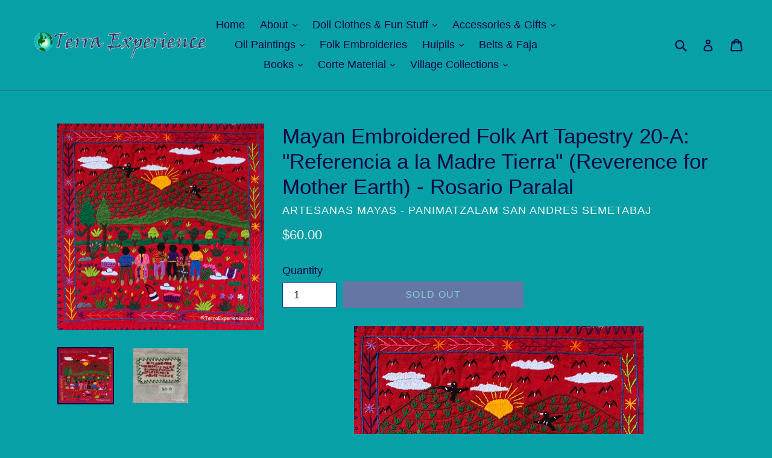

--- FILE ---
content_type: text/html; charset=utf-8
request_url: https://terradollclothes.com/products/mayan-embroidered-folk-art-tapestry-20-a
body_size: 26819
content:
<!doctype html>
<!--[if IE 9]> <html class="ie9 no-js" lang="en"> <![endif]-->
<!--[if (gt IE 9)|!(IE)]><!--> <html class="no-js" lang="en"> <!--<![endif]-->
<head>
  <meta charset="utf-8">
  <meta http-equiv="X-UA-Compatible" content="IE=edge,chrome=1">
  <meta name="viewport" content="width=device-width,initial-scale=1">
  <meta name="theme-color" content="#c44ca0">
  <link rel="canonical" href="https://terradollclothes.com/products/mayan-embroidered-folk-art-tapestry-20-a">

  
    <link rel="shortcut icon" href="//terradollclothes.com/cdn/shop/files/Lake_Atitlan_2012-002_ff498ed3-0976-48ff-8762-8f2ccdb4241a_32x32.JPG?v=1615923186" type="image/png">
  

  
  <title>
    Mayan Embroidered Folk Art Tapestry 20-A: &quot;Referencia a la Madre Tierr
    
    
    
      &ndash; Terra Experience Doll Clothes
    
  </title>

  
    <meta name="description" content="Hand embroidered. Size approximately 18&quot; x 18&quot;.   Background material is cotton and handwoven on a backstrap loom. Backside of fabric has the name of the artisan who made it and the theme or title of the embroidery.    These wonderful embroidered tapestries are the folk art of today - where traditional Mayan skills and">
  

  <!-- /snippets/social-meta-tags.liquid -->
<meta property="og:site_name" content="Terra Experience Doll Clothes">
<meta property="og:url" content="https://terradollclothes.com/products/mayan-embroidered-folk-art-tapestry-20-a">
<meta property="og:title" content="Mayan Embroidered Folk Art Tapestry 20-A:  "Referencia a la Madre Tierra" (Reverence for Mother Earth) - Rosario Paralal">
<meta property="og:type" content="product">
<meta property="og:description" content="Hand embroidered. Size approximately 18&quot; x 18&quot;.   Background material is cotton and handwoven on a backstrap loom. Backside of fabric has the name of the artisan who made it and the theme or title of the embroidery.    These wonderful embroidered tapestries are the folk art of today - where traditional Mayan skills and"><meta property="og:price:amount" content="60.00">
  <meta property="og:price:currency" content="USD"><meta property="og:image" content="http://terradollclothes.com/cdn/shop/products/Mayan_Folk_Art_Embroideries_Guatemala_20_-_A_5_web_1024x1024.jpg?v=1581351725"><meta property="og:image" content="http://terradollclothes.com/cdn/shop/products/Mayan_Folk_Art_Embroideries_Guatemala_20_-_A_1_web_1024x1024.jpg?v=1581351725">
<meta property="og:image:secure_url" content="https://terradollclothes.com/cdn/shop/products/Mayan_Folk_Art_Embroideries_Guatemala_20_-_A_5_web_1024x1024.jpg?v=1581351725"><meta property="og:image:secure_url" content="https://terradollclothes.com/cdn/shop/products/Mayan_Folk_Art_Embroideries_Guatemala_20_-_A_1_web_1024x1024.jpg?v=1581351725">

<meta name="twitter:site" content="@">
<meta name="twitter:card" content="summary_large_image">
<meta name="twitter:title" content="Mayan Embroidered Folk Art Tapestry 20-A:  "Referencia a la Madre Tierra" (Reverence for Mother Earth) - Rosario Paralal">
<meta name="twitter:description" content="Hand embroidered. Size approximately 18&quot; x 18&quot;.   Background material is cotton and handwoven on a backstrap loom. Backside of fabric has the name of the artisan who made it and the theme or title of the embroidery.    These wonderful embroidered tapestries are the folk art of today - where traditional Mayan skills and">


  <link href="//terradollclothes.com/cdn/shop/t/1/assets/theme.scss.css?v=104451373828367614031674768283" rel="stylesheet" type="text/css" media="all" />
  



  <script>
    var theme = {
      strings: {
        addToCart: "Add to cart",
        soldOut: "Sold out",
        unavailable: "Unavailable",
        showMore: "Show More",
        showLess: "Show Less"
      },
      moneyFormat: "${{amount}}"
    }

    document.documentElement.className = document.documentElement.className.replace('no-js', 'js');
  </script>

  <!--[if (lte IE 9) ]><script src="//terradollclothes.com/cdn/shop/t/1/assets/match-media.min.js?v=22265819453975888031500419027" type="text/javascript"></script><![endif]-->

  
  
  <!--[if (gt IE 9)|!(IE)]><!--><script src="//terradollclothes.com/cdn/shop/t/1/assets/lazysizes.js?v=68441465964607740661500419027" async="async"></script><!--<![endif]-->
  <!--[if lte IE 9]><script src="//terradollclothes.com/cdn/shop/t/1/assets/lazysizes.min.js?v=786"></script><![endif]-->

  <!--[if (gt IE 9)|!(IE)]><!--><script src="//terradollclothes.com/cdn/shop/t/1/assets/vendor.js?v=136118274122071307521500419028" defer="defer"></script><!--<![endif]-->
  <!--[if lte IE 9]><script src="//terradollclothes.com/cdn/shop/t/1/assets/vendor.js?v=136118274122071307521500419028"></script><![endif]-->

  <!--[if (gt IE 9)|!(IE)]><!--><script src="//terradollclothes.com/cdn/shop/t/1/assets/theme.js?v=133740887074730177661500419027" defer="defer"></script><!--<![endif]-->
  <!--[if lte IE 9]><script src="//terradollclothes.com/cdn/shop/t/1/assets/theme.js?v=133740887074730177661500419027"></script><![endif]-->

  <script>window.performance && window.performance.mark && window.performance.mark('shopify.content_for_header.start');</script><meta name="google-site-verification" content="rFT8s5kgWiFY7_YrwG7DOJmqeCHGShKi8Aeo5RWbkNA">
<meta id="shopify-digital-wallet" name="shopify-digital-wallet" content="/21981239/digital_wallets/dialog">
<meta name="shopify-checkout-api-token" content="9c1405169979c5299426939d0a7d337a">
<link rel="alternate" type="application/json+oembed" href="https://terradollclothes.com/products/mayan-embroidered-folk-art-tapestry-20-a.oembed">
<script async="async" src="/checkouts/internal/preloads.js?locale=en-US"></script>
<link rel="preconnect" href="https://shop.app" crossorigin="anonymous">
<script async="async" src="https://shop.app/checkouts/internal/preloads.js?locale=en-US&shop_id=21981239" crossorigin="anonymous"></script>
<script id="apple-pay-shop-capabilities" type="application/json">{"shopId":21981239,"countryCode":"US","currencyCode":"USD","merchantCapabilities":["supports3DS"],"merchantId":"gid:\/\/shopify\/Shop\/21981239","merchantName":"Terra Experience Doll Clothes","requiredBillingContactFields":["postalAddress","email"],"requiredShippingContactFields":["postalAddress","email"],"shippingType":"shipping","supportedNetworks":["visa","masterCard","amex","discover","elo","jcb"],"total":{"type":"pending","label":"Terra Experience Doll Clothes","amount":"1.00"},"shopifyPaymentsEnabled":true,"supportsSubscriptions":true}</script>
<script id="shopify-features" type="application/json">{"accessToken":"9c1405169979c5299426939d0a7d337a","betas":["rich-media-storefront-analytics"],"domain":"terradollclothes.com","predictiveSearch":true,"shopId":21981239,"locale":"en"}</script>
<script>var Shopify = Shopify || {};
Shopify.shop = "terra-experience-doll-clothes.myshopify.com";
Shopify.locale = "en";
Shopify.currency = {"active":"USD","rate":"1.0"};
Shopify.country = "US";
Shopify.theme = {"name":"debut","id":179711893,"schema_name":"Debut","schema_version":"1.4.0","theme_store_id":796,"role":"main"};
Shopify.theme.handle = "null";
Shopify.theme.style = {"id":null,"handle":null};
Shopify.cdnHost = "terradollclothes.com/cdn";
Shopify.routes = Shopify.routes || {};
Shopify.routes.root = "/";</script>
<script type="module">!function(o){(o.Shopify=o.Shopify||{}).modules=!0}(window);</script>
<script>!function(o){function n(){var o=[];function n(){o.push(Array.prototype.slice.apply(arguments))}return n.q=o,n}var t=o.Shopify=o.Shopify||{};t.loadFeatures=n(),t.autoloadFeatures=n()}(window);</script>
<script>
  window.ShopifyPay = window.ShopifyPay || {};
  window.ShopifyPay.apiHost = "shop.app\/pay";
  window.ShopifyPay.redirectState = null;
</script>
<script id="shop-js-analytics" type="application/json">{"pageType":"product"}</script>
<script defer="defer" async type="module" src="//terradollclothes.com/cdn/shopifycloud/shop-js/modules/v2/client.init-shop-cart-sync_BT-GjEfc.en.esm.js"></script>
<script defer="defer" async type="module" src="//terradollclothes.com/cdn/shopifycloud/shop-js/modules/v2/chunk.common_D58fp_Oc.esm.js"></script>
<script defer="defer" async type="module" src="//terradollclothes.com/cdn/shopifycloud/shop-js/modules/v2/chunk.modal_xMitdFEc.esm.js"></script>
<script type="module">
  await import("//terradollclothes.com/cdn/shopifycloud/shop-js/modules/v2/client.init-shop-cart-sync_BT-GjEfc.en.esm.js");
await import("//terradollclothes.com/cdn/shopifycloud/shop-js/modules/v2/chunk.common_D58fp_Oc.esm.js");
await import("//terradollclothes.com/cdn/shopifycloud/shop-js/modules/v2/chunk.modal_xMitdFEc.esm.js");

  window.Shopify.SignInWithShop?.initShopCartSync?.({"fedCMEnabled":true,"windoidEnabled":true});

</script>
<script>
  window.Shopify = window.Shopify || {};
  if (!window.Shopify.featureAssets) window.Shopify.featureAssets = {};
  window.Shopify.featureAssets['shop-js'] = {"shop-cart-sync":["modules/v2/client.shop-cart-sync_DZOKe7Ll.en.esm.js","modules/v2/chunk.common_D58fp_Oc.esm.js","modules/v2/chunk.modal_xMitdFEc.esm.js"],"init-fed-cm":["modules/v2/client.init-fed-cm_B6oLuCjv.en.esm.js","modules/v2/chunk.common_D58fp_Oc.esm.js","modules/v2/chunk.modal_xMitdFEc.esm.js"],"shop-cash-offers":["modules/v2/client.shop-cash-offers_D2sdYoxE.en.esm.js","modules/v2/chunk.common_D58fp_Oc.esm.js","modules/v2/chunk.modal_xMitdFEc.esm.js"],"shop-login-button":["modules/v2/client.shop-login-button_QeVjl5Y3.en.esm.js","modules/v2/chunk.common_D58fp_Oc.esm.js","modules/v2/chunk.modal_xMitdFEc.esm.js"],"pay-button":["modules/v2/client.pay-button_DXTOsIq6.en.esm.js","modules/v2/chunk.common_D58fp_Oc.esm.js","modules/v2/chunk.modal_xMitdFEc.esm.js"],"shop-button":["modules/v2/client.shop-button_DQZHx9pm.en.esm.js","modules/v2/chunk.common_D58fp_Oc.esm.js","modules/v2/chunk.modal_xMitdFEc.esm.js"],"avatar":["modules/v2/client.avatar_BTnouDA3.en.esm.js"],"init-windoid":["modules/v2/client.init-windoid_CR1B-cfM.en.esm.js","modules/v2/chunk.common_D58fp_Oc.esm.js","modules/v2/chunk.modal_xMitdFEc.esm.js"],"init-shop-for-new-customer-accounts":["modules/v2/client.init-shop-for-new-customer-accounts_C_vY_xzh.en.esm.js","modules/v2/client.shop-login-button_QeVjl5Y3.en.esm.js","modules/v2/chunk.common_D58fp_Oc.esm.js","modules/v2/chunk.modal_xMitdFEc.esm.js"],"init-shop-email-lookup-coordinator":["modules/v2/client.init-shop-email-lookup-coordinator_BI7n9ZSv.en.esm.js","modules/v2/chunk.common_D58fp_Oc.esm.js","modules/v2/chunk.modal_xMitdFEc.esm.js"],"init-shop-cart-sync":["modules/v2/client.init-shop-cart-sync_BT-GjEfc.en.esm.js","modules/v2/chunk.common_D58fp_Oc.esm.js","modules/v2/chunk.modal_xMitdFEc.esm.js"],"shop-toast-manager":["modules/v2/client.shop-toast-manager_DiYdP3xc.en.esm.js","modules/v2/chunk.common_D58fp_Oc.esm.js","modules/v2/chunk.modal_xMitdFEc.esm.js"],"init-customer-accounts":["modules/v2/client.init-customer-accounts_D9ZNqS-Q.en.esm.js","modules/v2/client.shop-login-button_QeVjl5Y3.en.esm.js","modules/v2/chunk.common_D58fp_Oc.esm.js","modules/v2/chunk.modal_xMitdFEc.esm.js"],"init-customer-accounts-sign-up":["modules/v2/client.init-customer-accounts-sign-up_iGw4briv.en.esm.js","modules/v2/client.shop-login-button_QeVjl5Y3.en.esm.js","modules/v2/chunk.common_D58fp_Oc.esm.js","modules/v2/chunk.modal_xMitdFEc.esm.js"],"shop-follow-button":["modules/v2/client.shop-follow-button_CqMgW2wH.en.esm.js","modules/v2/chunk.common_D58fp_Oc.esm.js","modules/v2/chunk.modal_xMitdFEc.esm.js"],"checkout-modal":["modules/v2/client.checkout-modal_xHeaAweL.en.esm.js","modules/v2/chunk.common_D58fp_Oc.esm.js","modules/v2/chunk.modal_xMitdFEc.esm.js"],"shop-login":["modules/v2/client.shop-login_D91U-Q7h.en.esm.js","modules/v2/chunk.common_D58fp_Oc.esm.js","modules/v2/chunk.modal_xMitdFEc.esm.js"],"lead-capture":["modules/v2/client.lead-capture_BJmE1dJe.en.esm.js","modules/v2/chunk.common_D58fp_Oc.esm.js","modules/v2/chunk.modal_xMitdFEc.esm.js"],"payment-terms":["modules/v2/client.payment-terms_Ci9AEqFq.en.esm.js","modules/v2/chunk.common_D58fp_Oc.esm.js","modules/v2/chunk.modal_xMitdFEc.esm.js"]};
</script>
<script id="__st">var __st={"a":21981239,"offset":-21600,"reqid":"8eda220c-daa8-4925-9ab7-b71dbdc943ad-1769107366","pageurl":"terradollclothes.com\/products\/mayan-embroidered-folk-art-tapestry-20-a","u":"2c7032a39e18","p":"product","rtyp":"product","rid":4397770178627};</script>
<script>window.ShopifyPaypalV4VisibilityTracking = true;</script>
<script id="captcha-bootstrap">!function(){'use strict';const t='contact',e='account',n='new_comment',o=[[t,t],['blogs',n],['comments',n],[t,'customer']],c=[[e,'customer_login'],[e,'guest_login'],[e,'recover_customer_password'],[e,'create_customer']],r=t=>t.map((([t,e])=>`form[action*='/${t}']:not([data-nocaptcha='true']) input[name='form_type'][value='${e}']`)).join(','),a=t=>()=>t?[...document.querySelectorAll(t)].map((t=>t.form)):[];function s(){const t=[...o],e=r(t);return a(e)}const i='password',u='form_key',d=['recaptcha-v3-token','g-recaptcha-response','h-captcha-response',i],f=()=>{try{return window.sessionStorage}catch{return}},m='__shopify_v',_=t=>t.elements[u];function p(t,e,n=!1){try{const o=window.sessionStorage,c=JSON.parse(o.getItem(e)),{data:r}=function(t){const{data:e,action:n}=t;return t[m]||n?{data:e,action:n}:{data:t,action:n}}(c);for(const[e,n]of Object.entries(r))t.elements[e]&&(t.elements[e].value=n);n&&o.removeItem(e)}catch(o){console.error('form repopulation failed',{error:o})}}const l='form_type',E='cptcha';function T(t){t.dataset[E]=!0}const w=window,h=w.document,L='Shopify',v='ce_forms',y='captcha';let A=!1;((t,e)=>{const n=(g='f06e6c50-85a8-45c8-87d0-21a2b65856fe',I='https://cdn.shopify.com/shopifycloud/storefront-forms-hcaptcha/ce_storefront_forms_captcha_hcaptcha.v1.5.2.iife.js',D={infoText:'Protected by hCaptcha',privacyText:'Privacy',termsText:'Terms'},(t,e,n)=>{const o=w[L][v],c=o.bindForm;if(c)return c(t,g,e,D).then(n);var r;o.q.push([[t,g,e,D],n]),r=I,A||(h.body.append(Object.assign(h.createElement('script'),{id:'captcha-provider',async:!0,src:r})),A=!0)});var g,I,D;w[L]=w[L]||{},w[L][v]=w[L][v]||{},w[L][v].q=[],w[L][y]=w[L][y]||{},w[L][y].protect=function(t,e){n(t,void 0,e),T(t)},Object.freeze(w[L][y]),function(t,e,n,w,h,L){const[v,y,A,g]=function(t,e,n){const i=e?o:[],u=t?c:[],d=[...i,...u],f=r(d),m=r(i),_=r(d.filter((([t,e])=>n.includes(e))));return[a(f),a(m),a(_),s()]}(w,h,L),I=t=>{const e=t.target;return e instanceof HTMLFormElement?e:e&&e.form},D=t=>v().includes(t);t.addEventListener('submit',(t=>{const e=I(t);if(!e)return;const n=D(e)&&!e.dataset.hcaptchaBound&&!e.dataset.recaptchaBound,o=_(e),c=g().includes(e)&&(!o||!o.value);(n||c)&&t.preventDefault(),c&&!n&&(function(t){try{if(!f())return;!function(t){const e=f();if(!e)return;const n=_(t);if(!n)return;const o=n.value;o&&e.removeItem(o)}(t);const e=Array.from(Array(32),(()=>Math.random().toString(36)[2])).join('');!function(t,e){_(t)||t.append(Object.assign(document.createElement('input'),{type:'hidden',name:u})),t.elements[u].value=e}(t,e),function(t,e){const n=f();if(!n)return;const o=[...t.querySelectorAll(`input[type='${i}']`)].map((({name:t})=>t)),c=[...d,...o],r={};for(const[a,s]of new FormData(t).entries())c.includes(a)||(r[a]=s);n.setItem(e,JSON.stringify({[m]:1,action:t.action,data:r}))}(t,e)}catch(e){console.error('failed to persist form',e)}}(e),e.submit())}));const S=(t,e)=>{t&&!t.dataset[E]&&(n(t,e.some((e=>e===t))),T(t))};for(const o of['focusin','change'])t.addEventListener(o,(t=>{const e=I(t);D(e)&&S(e,y())}));const B=e.get('form_key'),M=e.get(l),P=B&&M;t.addEventListener('DOMContentLoaded',(()=>{const t=y();if(P)for(const e of t)e.elements[l].value===M&&p(e,B);[...new Set([...A(),...v().filter((t=>'true'===t.dataset.shopifyCaptcha))])].forEach((e=>S(e,t)))}))}(h,new URLSearchParams(w.location.search),n,t,e,['guest_login'])})(!0,!0)}();</script>
<script integrity="sha256-4kQ18oKyAcykRKYeNunJcIwy7WH5gtpwJnB7kiuLZ1E=" data-source-attribution="shopify.loadfeatures" defer="defer" src="//terradollclothes.com/cdn/shopifycloud/storefront/assets/storefront/load_feature-a0a9edcb.js" crossorigin="anonymous"></script>
<script crossorigin="anonymous" defer="defer" src="//terradollclothes.com/cdn/shopifycloud/storefront/assets/shopify_pay/storefront-65b4c6d7.js?v=20250812"></script>
<script data-source-attribution="shopify.dynamic_checkout.dynamic.init">var Shopify=Shopify||{};Shopify.PaymentButton=Shopify.PaymentButton||{isStorefrontPortableWallets:!0,init:function(){window.Shopify.PaymentButton.init=function(){};var t=document.createElement("script");t.src="https://terradollclothes.com/cdn/shopifycloud/portable-wallets/latest/portable-wallets.en.js",t.type="module",document.head.appendChild(t)}};
</script>
<script data-source-attribution="shopify.dynamic_checkout.buyer_consent">
  function portableWalletsHideBuyerConsent(e){var t=document.getElementById("shopify-buyer-consent"),n=document.getElementById("shopify-subscription-policy-button");t&&n&&(t.classList.add("hidden"),t.setAttribute("aria-hidden","true"),n.removeEventListener("click",e))}function portableWalletsShowBuyerConsent(e){var t=document.getElementById("shopify-buyer-consent"),n=document.getElementById("shopify-subscription-policy-button");t&&n&&(t.classList.remove("hidden"),t.removeAttribute("aria-hidden"),n.addEventListener("click",e))}window.Shopify?.PaymentButton&&(window.Shopify.PaymentButton.hideBuyerConsent=portableWalletsHideBuyerConsent,window.Shopify.PaymentButton.showBuyerConsent=portableWalletsShowBuyerConsent);
</script>
<script data-source-attribution="shopify.dynamic_checkout.cart.bootstrap">document.addEventListener("DOMContentLoaded",(function(){function t(){return document.querySelector("shopify-accelerated-checkout-cart, shopify-accelerated-checkout")}if(t())Shopify.PaymentButton.init();else{new MutationObserver((function(e,n){t()&&(Shopify.PaymentButton.init(),n.disconnect())})).observe(document.body,{childList:!0,subtree:!0})}}));
</script>
<link id="shopify-accelerated-checkout-styles" rel="stylesheet" media="screen" href="https://terradollclothes.com/cdn/shopifycloud/portable-wallets/latest/accelerated-checkout-backwards-compat.css" crossorigin="anonymous">
<style id="shopify-accelerated-checkout-cart">
        #shopify-buyer-consent {
  margin-top: 1em;
  display: inline-block;
  width: 100%;
}

#shopify-buyer-consent.hidden {
  display: none;
}

#shopify-subscription-policy-button {
  background: none;
  border: none;
  padding: 0;
  text-decoration: underline;
  font-size: inherit;
  cursor: pointer;
}

#shopify-subscription-policy-button::before {
  box-shadow: none;
}

      </style>

<script>window.performance && window.performance.mark && window.performance.mark('shopify.content_for_header.end');</script>
<link href="https://monorail-edge.shopifysvc.com" rel="dns-prefetch">
<script>(function(){if ("sendBeacon" in navigator && "performance" in window) {try {var session_token_from_headers = performance.getEntriesByType('navigation')[0].serverTiming.find(x => x.name == '_s').description;} catch {var session_token_from_headers = undefined;}var session_cookie_matches = document.cookie.match(/_shopify_s=([^;]*)/);var session_token_from_cookie = session_cookie_matches && session_cookie_matches.length === 2 ? session_cookie_matches[1] : "";var session_token = session_token_from_headers || session_token_from_cookie || "";function handle_abandonment_event(e) {var entries = performance.getEntries().filter(function(entry) {return /monorail-edge.shopifysvc.com/.test(entry.name);});if (!window.abandonment_tracked && entries.length === 0) {window.abandonment_tracked = true;var currentMs = Date.now();var navigation_start = performance.timing.navigationStart;var payload = {shop_id: 21981239,url: window.location.href,navigation_start,duration: currentMs - navigation_start,session_token,page_type: "product"};window.navigator.sendBeacon("https://monorail-edge.shopifysvc.com/v1/produce", JSON.stringify({schema_id: "online_store_buyer_site_abandonment/1.1",payload: payload,metadata: {event_created_at_ms: currentMs,event_sent_at_ms: currentMs}}));}}window.addEventListener('pagehide', handle_abandonment_event);}}());</script>
<script id="web-pixels-manager-setup">(function e(e,d,r,n,o){if(void 0===o&&(o={}),!Boolean(null===(a=null===(i=window.Shopify)||void 0===i?void 0:i.analytics)||void 0===a?void 0:a.replayQueue)){var i,a;window.Shopify=window.Shopify||{};var t=window.Shopify;t.analytics=t.analytics||{};var s=t.analytics;s.replayQueue=[],s.publish=function(e,d,r){return s.replayQueue.push([e,d,r]),!0};try{self.performance.mark("wpm:start")}catch(e){}var l=function(){var e={modern:/Edge?\/(1{2}[4-9]|1[2-9]\d|[2-9]\d{2}|\d{4,})\.\d+(\.\d+|)|Firefox\/(1{2}[4-9]|1[2-9]\d|[2-9]\d{2}|\d{4,})\.\d+(\.\d+|)|Chrom(ium|e)\/(9{2}|\d{3,})\.\d+(\.\d+|)|(Maci|X1{2}).+ Version\/(15\.\d+|(1[6-9]|[2-9]\d|\d{3,})\.\d+)([,.]\d+|)( \(\w+\)|)( Mobile\/\w+|) Safari\/|Chrome.+OPR\/(9{2}|\d{3,})\.\d+\.\d+|(CPU[ +]OS|iPhone[ +]OS|CPU[ +]iPhone|CPU IPhone OS|CPU iPad OS)[ +]+(15[._]\d+|(1[6-9]|[2-9]\d|\d{3,})[._]\d+)([._]\d+|)|Android:?[ /-](13[3-9]|1[4-9]\d|[2-9]\d{2}|\d{4,})(\.\d+|)(\.\d+|)|Android.+Firefox\/(13[5-9]|1[4-9]\d|[2-9]\d{2}|\d{4,})\.\d+(\.\d+|)|Android.+Chrom(ium|e)\/(13[3-9]|1[4-9]\d|[2-9]\d{2}|\d{4,})\.\d+(\.\d+|)|SamsungBrowser\/([2-9]\d|\d{3,})\.\d+/,legacy:/Edge?\/(1[6-9]|[2-9]\d|\d{3,})\.\d+(\.\d+|)|Firefox\/(5[4-9]|[6-9]\d|\d{3,})\.\d+(\.\d+|)|Chrom(ium|e)\/(5[1-9]|[6-9]\d|\d{3,})\.\d+(\.\d+|)([\d.]+$|.*Safari\/(?![\d.]+ Edge\/[\d.]+$))|(Maci|X1{2}).+ Version\/(10\.\d+|(1[1-9]|[2-9]\d|\d{3,})\.\d+)([,.]\d+|)( \(\w+\)|)( Mobile\/\w+|) Safari\/|Chrome.+OPR\/(3[89]|[4-9]\d|\d{3,})\.\d+\.\d+|(CPU[ +]OS|iPhone[ +]OS|CPU[ +]iPhone|CPU IPhone OS|CPU iPad OS)[ +]+(10[._]\d+|(1[1-9]|[2-9]\d|\d{3,})[._]\d+)([._]\d+|)|Android:?[ /-](13[3-9]|1[4-9]\d|[2-9]\d{2}|\d{4,})(\.\d+|)(\.\d+|)|Mobile Safari.+OPR\/([89]\d|\d{3,})\.\d+\.\d+|Android.+Firefox\/(13[5-9]|1[4-9]\d|[2-9]\d{2}|\d{4,})\.\d+(\.\d+|)|Android.+Chrom(ium|e)\/(13[3-9]|1[4-9]\d|[2-9]\d{2}|\d{4,})\.\d+(\.\d+|)|Android.+(UC? ?Browser|UCWEB|U3)[ /]?(15\.([5-9]|\d{2,})|(1[6-9]|[2-9]\d|\d{3,})\.\d+)\.\d+|SamsungBrowser\/(5\.\d+|([6-9]|\d{2,})\.\d+)|Android.+MQ{2}Browser\/(14(\.(9|\d{2,})|)|(1[5-9]|[2-9]\d|\d{3,})(\.\d+|))(\.\d+|)|K[Aa][Ii]OS\/(3\.\d+|([4-9]|\d{2,})\.\d+)(\.\d+|)/},d=e.modern,r=e.legacy,n=navigator.userAgent;return n.match(d)?"modern":n.match(r)?"legacy":"unknown"}(),u="modern"===l?"modern":"legacy",c=(null!=n?n:{modern:"",legacy:""})[u],f=function(e){return[e.baseUrl,"/wpm","/b",e.hashVersion,"modern"===e.buildTarget?"m":"l",".js"].join("")}({baseUrl:d,hashVersion:r,buildTarget:u}),m=function(e){var d=e.version,r=e.bundleTarget,n=e.surface,o=e.pageUrl,i=e.monorailEndpoint;return{emit:function(e){var a=e.status,t=e.errorMsg,s=(new Date).getTime(),l=JSON.stringify({metadata:{event_sent_at_ms:s},events:[{schema_id:"web_pixels_manager_load/3.1",payload:{version:d,bundle_target:r,page_url:o,status:a,surface:n,error_msg:t},metadata:{event_created_at_ms:s}}]});if(!i)return console&&console.warn&&console.warn("[Web Pixels Manager] No Monorail endpoint provided, skipping logging."),!1;try{return self.navigator.sendBeacon.bind(self.navigator)(i,l)}catch(e){}var u=new XMLHttpRequest;try{return u.open("POST",i,!0),u.setRequestHeader("Content-Type","text/plain"),u.send(l),!0}catch(e){return console&&console.warn&&console.warn("[Web Pixels Manager] Got an unhandled error while logging to Monorail."),!1}}}}({version:r,bundleTarget:l,surface:e.surface,pageUrl:self.location.href,monorailEndpoint:e.monorailEndpoint});try{o.browserTarget=l,function(e){var d=e.src,r=e.async,n=void 0===r||r,o=e.onload,i=e.onerror,a=e.sri,t=e.scriptDataAttributes,s=void 0===t?{}:t,l=document.createElement("script"),u=document.querySelector("head"),c=document.querySelector("body");if(l.async=n,l.src=d,a&&(l.integrity=a,l.crossOrigin="anonymous"),s)for(var f in s)if(Object.prototype.hasOwnProperty.call(s,f))try{l.dataset[f]=s[f]}catch(e){}if(o&&l.addEventListener("load",o),i&&l.addEventListener("error",i),u)u.appendChild(l);else{if(!c)throw new Error("Did not find a head or body element to append the script");c.appendChild(l)}}({src:f,async:!0,onload:function(){if(!function(){var e,d;return Boolean(null===(d=null===(e=window.Shopify)||void 0===e?void 0:e.analytics)||void 0===d?void 0:d.initialized)}()){var d=window.webPixelsManager.init(e)||void 0;if(d){var r=window.Shopify.analytics;r.replayQueue.forEach((function(e){var r=e[0],n=e[1],o=e[2];d.publishCustomEvent(r,n,o)})),r.replayQueue=[],r.publish=d.publishCustomEvent,r.visitor=d.visitor,r.initialized=!0}}},onerror:function(){return m.emit({status:"failed",errorMsg:"".concat(f," has failed to load")})},sri:function(e){var d=/^sha384-[A-Za-z0-9+/=]+$/;return"string"==typeof e&&d.test(e)}(c)?c:"",scriptDataAttributes:o}),m.emit({status:"loading"})}catch(e){m.emit({status:"failed",errorMsg:(null==e?void 0:e.message)||"Unknown error"})}}})({shopId: 21981239,storefrontBaseUrl: "https://terradollclothes.com",extensionsBaseUrl: "https://extensions.shopifycdn.com/cdn/shopifycloud/web-pixels-manager",monorailEndpoint: "https://monorail-edge.shopifysvc.com/unstable/produce_batch",surface: "storefront-renderer",enabledBetaFlags: ["2dca8a86"],webPixelsConfigList: [{"id":"426803267","configuration":"{\"config\":\"{\\\"pixel_id\\\":\\\"GT-T9HSKWX\\\",\\\"target_country\\\":\\\"US\\\",\\\"gtag_events\\\":[{\\\"type\\\":\\\"purchase\\\",\\\"action_label\\\":\\\"MC-CPF4RMM8K9\\\"},{\\\"type\\\":\\\"page_view\\\",\\\"action_label\\\":\\\"MC-CPF4RMM8K9\\\"},{\\\"type\\\":\\\"view_item\\\",\\\"action_label\\\":\\\"MC-CPF4RMM8K9\\\"}],\\\"enable_monitoring_mode\\\":false}\"}","eventPayloadVersion":"v1","runtimeContext":"OPEN","scriptVersion":"b2a88bafab3e21179ed38636efcd8a93","type":"APP","apiClientId":1780363,"privacyPurposes":[],"dataSharingAdjustments":{"protectedCustomerApprovalScopes":["read_customer_address","read_customer_email","read_customer_name","read_customer_personal_data","read_customer_phone"]}},{"id":"shopify-app-pixel","configuration":"{}","eventPayloadVersion":"v1","runtimeContext":"STRICT","scriptVersion":"0450","apiClientId":"shopify-pixel","type":"APP","privacyPurposes":["ANALYTICS","MARKETING"]},{"id":"shopify-custom-pixel","eventPayloadVersion":"v1","runtimeContext":"LAX","scriptVersion":"0450","apiClientId":"shopify-pixel","type":"CUSTOM","privacyPurposes":["ANALYTICS","MARKETING"]}],isMerchantRequest: false,initData: {"shop":{"name":"Terra Experience Doll Clothes","paymentSettings":{"currencyCode":"USD"},"myshopifyDomain":"terra-experience-doll-clothes.myshopify.com","countryCode":"US","storefrontUrl":"https:\/\/terradollclothes.com"},"customer":null,"cart":null,"checkout":null,"productVariants":[{"price":{"amount":60.0,"currencyCode":"USD"},"product":{"title":"Mayan Embroidered Folk Art Tapestry 20-A:  \"Referencia a la Madre Tierra\" (Reverence for Mother Earth) - Rosario Paralal","vendor":"Artesanas Mayas - Panimatzalam San Andres Semetabaj","id":"4397770178627","untranslatedTitle":"Mayan Embroidered Folk Art Tapestry 20-A:  \"Referencia a la Madre Tierra\" (Reverence for Mother Earth) - Rosario Paralal","url":"\/products\/mayan-embroidered-folk-art-tapestry-20-a","type":"Embroidered Mayan Folk Tapestries"},"id":"31400701132867","image":{"src":"\/\/terradollclothes.com\/cdn\/shop\/products\/Mayan_Folk_Art_Embroideries_Guatemala_20_-_A_5_web.jpg?v=1581351725"},"sku":"Art-ET-20-A","title":"Default Title","untranslatedTitle":"Default Title"}],"purchasingCompany":null},},"https://terradollclothes.com/cdn","fcfee988w5aeb613cpc8e4bc33m6693e112",{"modern":"","legacy":""},{"shopId":"21981239","storefrontBaseUrl":"https:\/\/terradollclothes.com","extensionBaseUrl":"https:\/\/extensions.shopifycdn.com\/cdn\/shopifycloud\/web-pixels-manager","surface":"storefront-renderer","enabledBetaFlags":"[\"2dca8a86\"]","isMerchantRequest":"false","hashVersion":"fcfee988w5aeb613cpc8e4bc33m6693e112","publish":"custom","events":"[[\"page_viewed\",{}],[\"product_viewed\",{\"productVariant\":{\"price\":{\"amount\":60.0,\"currencyCode\":\"USD\"},\"product\":{\"title\":\"Mayan Embroidered Folk Art Tapestry 20-A:  \\\"Referencia a la Madre Tierra\\\" (Reverence for Mother Earth) - Rosario Paralal\",\"vendor\":\"Artesanas Mayas - Panimatzalam San Andres Semetabaj\",\"id\":\"4397770178627\",\"untranslatedTitle\":\"Mayan Embroidered Folk Art Tapestry 20-A:  \\\"Referencia a la Madre Tierra\\\" (Reverence for Mother Earth) - Rosario Paralal\",\"url\":\"\/products\/mayan-embroidered-folk-art-tapestry-20-a\",\"type\":\"Embroidered Mayan Folk Tapestries\"},\"id\":\"31400701132867\",\"image\":{\"src\":\"\/\/terradollclothes.com\/cdn\/shop\/products\/Mayan_Folk_Art_Embroideries_Guatemala_20_-_A_5_web.jpg?v=1581351725\"},\"sku\":\"Art-ET-20-A\",\"title\":\"Default Title\",\"untranslatedTitle\":\"Default Title\"}}]]"});</script><script>
  window.ShopifyAnalytics = window.ShopifyAnalytics || {};
  window.ShopifyAnalytics.meta = window.ShopifyAnalytics.meta || {};
  window.ShopifyAnalytics.meta.currency = 'USD';
  var meta = {"product":{"id":4397770178627,"gid":"gid:\/\/shopify\/Product\/4397770178627","vendor":"Artesanas Mayas - Panimatzalam San Andres Semetabaj","type":"Embroidered Mayan Folk Tapestries","handle":"mayan-embroidered-folk-art-tapestry-20-a","variants":[{"id":31400701132867,"price":6000,"name":"Mayan Embroidered Folk Art Tapestry 20-A:  \"Referencia a la Madre Tierra\" (Reverence for Mother Earth) - Rosario Paralal","public_title":null,"sku":"Art-ET-20-A"}],"remote":false},"page":{"pageType":"product","resourceType":"product","resourceId":4397770178627,"requestId":"8eda220c-daa8-4925-9ab7-b71dbdc943ad-1769107366"}};
  for (var attr in meta) {
    window.ShopifyAnalytics.meta[attr] = meta[attr];
  }
</script>
<script class="analytics">
  (function () {
    var customDocumentWrite = function(content) {
      var jquery = null;

      if (window.jQuery) {
        jquery = window.jQuery;
      } else if (window.Checkout && window.Checkout.$) {
        jquery = window.Checkout.$;
      }

      if (jquery) {
        jquery('body').append(content);
      }
    };

    var hasLoggedConversion = function(token) {
      if (token) {
        return document.cookie.indexOf('loggedConversion=' + token) !== -1;
      }
      return false;
    }

    var setCookieIfConversion = function(token) {
      if (token) {
        var twoMonthsFromNow = new Date(Date.now());
        twoMonthsFromNow.setMonth(twoMonthsFromNow.getMonth() + 2);

        document.cookie = 'loggedConversion=' + token + '; expires=' + twoMonthsFromNow;
      }
    }

    var trekkie = window.ShopifyAnalytics.lib = window.trekkie = window.trekkie || [];
    if (trekkie.integrations) {
      return;
    }
    trekkie.methods = [
      'identify',
      'page',
      'ready',
      'track',
      'trackForm',
      'trackLink'
    ];
    trekkie.factory = function(method) {
      return function() {
        var args = Array.prototype.slice.call(arguments);
        args.unshift(method);
        trekkie.push(args);
        return trekkie;
      };
    };
    for (var i = 0; i < trekkie.methods.length; i++) {
      var key = trekkie.methods[i];
      trekkie[key] = trekkie.factory(key);
    }
    trekkie.load = function(config) {
      trekkie.config = config || {};
      trekkie.config.initialDocumentCookie = document.cookie;
      var first = document.getElementsByTagName('script')[0];
      var script = document.createElement('script');
      script.type = 'text/javascript';
      script.onerror = function(e) {
        var scriptFallback = document.createElement('script');
        scriptFallback.type = 'text/javascript';
        scriptFallback.onerror = function(error) {
                var Monorail = {
      produce: function produce(monorailDomain, schemaId, payload) {
        var currentMs = new Date().getTime();
        var event = {
          schema_id: schemaId,
          payload: payload,
          metadata: {
            event_created_at_ms: currentMs,
            event_sent_at_ms: currentMs
          }
        };
        return Monorail.sendRequest("https://" + monorailDomain + "/v1/produce", JSON.stringify(event));
      },
      sendRequest: function sendRequest(endpointUrl, payload) {
        // Try the sendBeacon API
        if (window && window.navigator && typeof window.navigator.sendBeacon === 'function' && typeof window.Blob === 'function' && !Monorail.isIos12()) {
          var blobData = new window.Blob([payload], {
            type: 'text/plain'
          });

          if (window.navigator.sendBeacon(endpointUrl, blobData)) {
            return true;
          } // sendBeacon was not successful

        } // XHR beacon

        var xhr = new XMLHttpRequest();

        try {
          xhr.open('POST', endpointUrl);
          xhr.setRequestHeader('Content-Type', 'text/plain');
          xhr.send(payload);
        } catch (e) {
          console.log(e);
        }

        return false;
      },
      isIos12: function isIos12() {
        return window.navigator.userAgent.lastIndexOf('iPhone; CPU iPhone OS 12_') !== -1 || window.navigator.userAgent.lastIndexOf('iPad; CPU OS 12_') !== -1;
      }
    };
    Monorail.produce('monorail-edge.shopifysvc.com',
      'trekkie_storefront_load_errors/1.1',
      {shop_id: 21981239,
      theme_id: 179711893,
      app_name: "storefront",
      context_url: window.location.href,
      source_url: "//terradollclothes.com/cdn/s/trekkie.storefront.46a754ac07d08c656eb845cfbf513dd9a18d4ced.min.js"});

        };
        scriptFallback.async = true;
        scriptFallback.src = '//terradollclothes.com/cdn/s/trekkie.storefront.46a754ac07d08c656eb845cfbf513dd9a18d4ced.min.js';
        first.parentNode.insertBefore(scriptFallback, first);
      };
      script.async = true;
      script.src = '//terradollclothes.com/cdn/s/trekkie.storefront.46a754ac07d08c656eb845cfbf513dd9a18d4ced.min.js';
      first.parentNode.insertBefore(script, first);
    };
    trekkie.load(
      {"Trekkie":{"appName":"storefront","development":false,"defaultAttributes":{"shopId":21981239,"isMerchantRequest":null,"themeId":179711893,"themeCityHash":"7461866188644377646","contentLanguage":"en","currency":"USD","eventMetadataId":"44d5a077-4fe5-44b8-9ed2-e65aebaced23"},"isServerSideCookieWritingEnabled":true,"monorailRegion":"shop_domain","enabledBetaFlags":["65f19447"]},"Session Attribution":{},"S2S":{"facebookCapiEnabled":false,"source":"trekkie-storefront-renderer","apiClientId":580111}}
    );

    var loaded = false;
    trekkie.ready(function() {
      if (loaded) return;
      loaded = true;

      window.ShopifyAnalytics.lib = window.trekkie;

      var originalDocumentWrite = document.write;
      document.write = customDocumentWrite;
      try { window.ShopifyAnalytics.merchantGoogleAnalytics.call(this); } catch(error) {};
      document.write = originalDocumentWrite;

      window.ShopifyAnalytics.lib.page(null,{"pageType":"product","resourceType":"product","resourceId":4397770178627,"requestId":"8eda220c-daa8-4925-9ab7-b71dbdc943ad-1769107366","shopifyEmitted":true});

      var match = window.location.pathname.match(/checkouts\/(.+)\/(thank_you|post_purchase)/)
      var token = match? match[1]: undefined;
      if (!hasLoggedConversion(token)) {
        setCookieIfConversion(token);
        window.ShopifyAnalytics.lib.track("Viewed Product",{"currency":"USD","variantId":31400701132867,"productId":4397770178627,"productGid":"gid:\/\/shopify\/Product\/4397770178627","name":"Mayan Embroidered Folk Art Tapestry 20-A:  \"Referencia a la Madre Tierra\" (Reverence for Mother Earth) - Rosario Paralal","price":"60.00","sku":"Art-ET-20-A","brand":"Artesanas Mayas - Panimatzalam San Andres Semetabaj","variant":null,"category":"Embroidered Mayan Folk Tapestries","nonInteraction":true,"remote":false},undefined,undefined,{"shopifyEmitted":true});
      window.ShopifyAnalytics.lib.track("monorail:\/\/trekkie_storefront_viewed_product\/1.1",{"currency":"USD","variantId":31400701132867,"productId":4397770178627,"productGid":"gid:\/\/shopify\/Product\/4397770178627","name":"Mayan Embroidered Folk Art Tapestry 20-A:  \"Referencia a la Madre Tierra\" (Reverence for Mother Earth) - Rosario Paralal","price":"60.00","sku":"Art-ET-20-A","brand":"Artesanas Mayas - Panimatzalam San Andres Semetabaj","variant":null,"category":"Embroidered Mayan Folk Tapestries","nonInteraction":true,"remote":false,"referer":"https:\/\/terradollclothes.com\/products\/mayan-embroidered-folk-art-tapestry-20-a"});
      }
    });


        var eventsListenerScript = document.createElement('script');
        eventsListenerScript.async = true;
        eventsListenerScript.src = "//terradollclothes.com/cdn/shopifycloud/storefront/assets/shop_events_listener-3da45d37.js";
        document.getElementsByTagName('head')[0].appendChild(eventsListenerScript);

})();</script>
<script
  defer
  src="https://terradollclothes.com/cdn/shopifycloud/perf-kit/shopify-perf-kit-3.0.4.min.js"
  data-application="storefront-renderer"
  data-shop-id="21981239"
  data-render-region="gcp-us-central1"
  data-page-type="product"
  data-theme-instance-id="179711893"
  data-theme-name="Debut"
  data-theme-version="1.4.0"
  data-monorail-region="shop_domain"
  data-resource-timing-sampling-rate="10"
  data-shs="true"
  data-shs-beacon="true"
  data-shs-export-with-fetch="true"
  data-shs-logs-sample-rate="1"
  data-shs-beacon-endpoint="https://terradollclothes.com/api/collect"
></script>
</head>

<body class="template-product">

  <a class="in-page-link visually-hidden skip-link" href="#MainContent">Skip to content</a>

  <div id="SearchDrawer" class="search-bar drawer drawer--top">
    <div class="search-bar__table">
      <div class="search-bar__table-cell search-bar__form-wrapper">
        <form class="search search-bar__form" action="/search" method="get" role="search">
          <button class="search-bar__submit search__submit btn--link" type="submit">
            <svg aria-hidden="true" focusable="false" role="presentation" class="icon icon-search" viewBox="0 0 37 40"><path d="M35.6 36l-9.8-9.8c4.1-5.4 3.6-13.2-1.3-18.1-5.4-5.4-14.2-5.4-19.7 0-5.4 5.4-5.4 14.2 0 19.7 2.6 2.6 6.1 4.1 9.8 4.1 3 0 5.9-1 8.3-2.8l9.8 9.8c.4.4.9.6 1.4.6s1-.2 1.4-.6c.9-.9.9-2.1.1-2.9zm-20.9-8.2c-2.6 0-5.1-1-7-2.9-3.9-3.9-3.9-10.1 0-14C9.6 9 12.2 8 14.7 8s5.1 1 7 2.9c3.9 3.9 3.9 10.1 0 14-1.9 1.9-4.4 2.9-7 2.9z"/></svg>
            <span class="icon__fallback-text">Submit</span>
          </button>
          <input class="search__input search-bar__input" type="search" name="q" value="" placeholder="Search" aria-label="Search">
        </form>
      </div>
      <div class="search-bar__table-cell text-right">
        <button type="button" class="btn--link search-bar__close js-drawer-close">
          <svg aria-hidden="true" focusable="false" role="presentation" class="icon icon-close" viewBox="0 0 37 40"><path d="M21.3 23l11-11c.8-.8.8-2 0-2.8-.8-.8-2-.8-2.8 0l-11 11-11-11c-.8-.8-2-.8-2.8 0-.8.8-.8 2 0 2.8l11 11-11 11c-.8.8-.8 2 0 2.8.4.4.9.6 1.4.6s1-.2 1.4-.6l11-11 11 11c.4.4.9.6 1.4.6s1-.2 1.4-.6c.8-.8.8-2 0-2.8l-11-11z"/></svg>
          <span class="icon__fallback-text">Close search</span>
        </button>
      </div>
    </div>
  </div>

  <div id="shopify-section-header" class="shopify-section">

<div data-section-id="header" data-section-type="header-section">
  <nav class="mobile-nav-wrapper medium-up--hide" role="navigation">
    <ul id="MobileNav" class="mobile-nav">
      
<li class="mobile-nav__item border-bottom">
          
            <a href="/" class="mobile-nav__link">
              Home
            </a>
          
        </li>
      
<li class="mobile-nav__item border-bottom">
          
            <button type="button" class="btn--link js-toggle-submenu mobile-nav__link" data-target="about" data-level="1">
              About
              <div class="mobile-nav__icon">
                <svg aria-hidden="true" focusable="false" role="presentation" class="icon icon-chevron-right" viewBox="0 0 284.49 498.98"><defs><style>.cls-1{fill:#231f20}</style></defs><path class="cls-1" d="M223.18 628.49a35 35 0 0 1-24.75-59.75L388.17 379 198.43 189.26a35 35 0 0 1 49.5-49.5l214.49 214.49a35 35 0 0 1 0 49.5L247.93 618.24a34.89 34.89 0 0 1-24.75 10.25z" transform="translate(-188.18 -129.51)"/></svg>
                <span class="icon__fallback-text">expand</span>
              </div>
            </button>
            <ul class="mobile-nav__dropdown" data-parent="about" data-level="2">
              <li class="mobile-nav__item border-bottom">
                <div class="mobile-nav__table">
                  <div class="mobile-nav__table-cell mobile-nav__return">
                    <button class="btn--link js-toggle-submenu mobile-nav__return-btn" type="button">
                      <svg aria-hidden="true" focusable="false" role="presentation" class="icon icon-chevron-left" viewBox="0 0 284.49 498.98"><defs><style>.cls-1{fill:#231f20}</style></defs><path class="cls-1" d="M437.67 129.51a35 35 0 0 1 24.75 59.75L272.67 379l189.75 189.74a35 35 0 1 1-49.5 49.5L198.43 403.75a35 35 0 0 1 0-49.5l214.49-214.49a34.89 34.89 0 0 1 24.75-10.25z" transform="translate(-188.18 -129.51)"/></svg>
                      <span class="icon__fallback-text">collapse</span>
                    </button>
                  </div>
                  <a href="/pages/about-us" class="mobile-nav__sublist-link mobile-nav__sublist-header">
                    About
                  </a>
                </div>
              </li>

              
                <li class="mobile-nav__item border-bottom">
                  <a href="/pages/contact-us" class="mobile-nav__sublist-link">
                    Contact
                  </a>
                </li>
              
                <li class="mobile-nav__item border-bottom">
                  <a href="/pages/fair-trade" class="mobile-nav__sublist-link">
                    Fair Trade
                  </a>
                </li>
              
                <li class="mobile-nav__item border-bottom">
                  <a href="/pages/faq" class="mobile-nav__sublist-link">
                    FAQ
                  </a>
                </li>
              
                <li class="mobile-nav__item border-bottom">
                  <a href="/pages/artisans" class="mobile-nav__sublist-link">
                    Artisans
                  </a>
                </li>
              
                <li class="mobile-nav__item">
                  <a href="/pages/events" class="mobile-nav__sublist-link">
                    Events
                  </a>
                </li>
              

            </ul>
          
        </li>
      
<li class="mobile-nav__item border-bottom">
          
            <button type="button" class="btn--link js-toggle-submenu mobile-nav__link" data-target="doll-clothes-fun-stuff" data-level="1">
              Doll Clothes & Fun Stuff
              <div class="mobile-nav__icon">
                <svg aria-hidden="true" focusable="false" role="presentation" class="icon icon-chevron-right" viewBox="0 0 284.49 498.98"><defs><style>.cls-1{fill:#231f20}</style></defs><path class="cls-1" d="M223.18 628.49a35 35 0 0 1-24.75-59.75L388.17 379 198.43 189.26a35 35 0 0 1 49.5-49.5l214.49 214.49a35 35 0 0 1 0 49.5L247.93 618.24a34.89 34.89 0 0 1-24.75 10.25z" transform="translate(-188.18 -129.51)"/></svg>
                <span class="icon__fallback-text">expand</span>
              </div>
            </button>
            <ul class="mobile-nav__dropdown" data-parent="doll-clothes-fun-stuff" data-level="2">
              <li class="mobile-nav__item border-bottom">
                <div class="mobile-nav__table">
                  <div class="mobile-nav__table-cell mobile-nav__return">
                    <button class="btn--link js-toggle-submenu mobile-nav__return-btn" type="button">
                      <svg aria-hidden="true" focusable="false" role="presentation" class="icon icon-chevron-left" viewBox="0 0 284.49 498.98"><defs><style>.cls-1{fill:#231f20}</style></defs><path class="cls-1" d="M437.67 129.51a35 35 0 0 1 24.75 59.75L272.67 379l189.75 189.74a35 35 0 1 1-49.5 49.5L198.43 403.75a35 35 0 0 1 0-49.5l214.49-214.49a34.89 34.89 0 0 1 24.75-10.25z" transform="translate(-188.18 -129.51)"/></svg>
                      <span class="icon__fallback-text">collapse</span>
                    </button>
                  </div>
                  <a href="/collections/doll-clothes-doll-accessories-and-childrens-books" class="mobile-nav__sublist-link mobile-nav__sublist-header">
                    Doll Clothes & Fun Stuff
                  </a>
                </div>
              </li>

              
                <li class="mobile-nav__item border-bottom">
                  <a href="/collections/18-inch-doll-clothes-fit-american-girl-doll" class="mobile-nav__sublist-link">
                    18&quot; Doll Clothes
                  </a>
                </li>
              
                <li class="mobile-nav__item border-bottom">
                  <a href="/collections/doll-accessories-and-fun" class="mobile-nav__sublist-link">
                    Doll Accessories
                  </a>
                </li>
              
                <li class="mobile-nav__item">
                  <a href="/collections/childrens-books-on-guatemala-and-mayan-culture" class="mobile-nav__sublist-link">
                    Children&#39;s Books
                  </a>
                </li>
              

            </ul>
          
        </li>
      
<li class="mobile-nav__item border-bottom">
          
            <button type="button" class="btn--link js-toggle-submenu mobile-nav__link" data-target="accessories-gifts" data-level="1">
              Accessories & Gifts
              <div class="mobile-nav__icon">
                <svg aria-hidden="true" focusable="false" role="presentation" class="icon icon-chevron-right" viewBox="0 0 284.49 498.98"><defs><style>.cls-1{fill:#231f20}</style></defs><path class="cls-1" d="M223.18 628.49a35 35 0 0 1-24.75-59.75L388.17 379 198.43 189.26a35 35 0 0 1 49.5-49.5l214.49 214.49a35 35 0 0 1 0 49.5L247.93 618.24a34.89 34.89 0 0 1-24.75 10.25z" transform="translate(-188.18 -129.51)"/></svg>
                <span class="icon__fallback-text">expand</span>
              </div>
            </button>
            <ul class="mobile-nav__dropdown" data-parent="accessories-gifts" data-level="2">
              <li class="mobile-nav__item border-bottom">
                <div class="mobile-nav__table">
                  <div class="mobile-nav__table-cell mobile-nav__return">
                    <button class="btn--link js-toggle-submenu mobile-nav__return-btn" type="button">
                      <svg aria-hidden="true" focusable="false" role="presentation" class="icon icon-chevron-left" viewBox="0 0 284.49 498.98"><defs><style>.cls-1{fill:#231f20}</style></defs><path class="cls-1" d="M437.67 129.51a35 35 0 0 1 24.75 59.75L272.67 379l189.75 189.74a35 35 0 1 1-49.5 49.5L198.43 403.75a35 35 0 0 1 0-49.5l214.49-214.49a34.89 34.89 0 0 1 24.75-10.25z" transform="translate(-188.18 -129.51)"/></svg>
                      <span class="icon__fallback-text">collapse</span>
                    </button>
                  </div>
                  <a href="/collections/gifts-accessories" class="mobile-nav__sublist-link mobile-nav__sublist-header">
                    Accessories & Gifts
                  </a>
                </div>
              </li>

              
                <li class="mobile-nav__item border-bottom">
                  <a href="/collections/bags" class="mobile-nav__sublist-link">
                    Bags
                  </a>
                </li>
              
                <li class="mobile-nav__item border-bottom">
                  <a href="/collections/accessories-scarves-many-colors-and-styles" class="mobile-nav__sublist-link">
                    Scarves
                  </a>
                </li>
              
                <li class="mobile-nav__item border-bottom">
                  <a href="/collections/wallets" class="mobile-nav__sublist-link">
                    Wallets
                  </a>
                </li>
              
                <li class="mobile-nav__item border-bottom">
                  <a href="/collections/morrales" class="mobile-nav__sublist-link">
                    Morrales - Crochetted Bags
                  </a>
                </li>
              
                <li class="mobile-nav__item">
                  <a href="/products/worry-dolls-a-fun-gift-for-everyone-especially-in-2020" class="mobile-nav__sublist-link">
                    Worry Dolls
                  </a>
                </li>
              

            </ul>
          
        </li>
      
<li class="mobile-nav__item border-bottom">
          
            <button type="button" class="btn--link js-toggle-submenu mobile-nav__link" data-target="oil-paintings" data-level="1">
              Oil Paintings
              <div class="mobile-nav__icon">
                <svg aria-hidden="true" focusable="false" role="presentation" class="icon icon-chevron-right" viewBox="0 0 284.49 498.98"><defs><style>.cls-1{fill:#231f20}</style></defs><path class="cls-1" d="M223.18 628.49a35 35 0 0 1-24.75-59.75L388.17 379 198.43 189.26a35 35 0 0 1 49.5-49.5l214.49 214.49a35 35 0 0 1 0 49.5L247.93 618.24a34.89 34.89 0 0 1-24.75 10.25z" transform="translate(-188.18 -129.51)"/></svg>
                <span class="icon__fallback-text">expand</span>
              </div>
            </button>
            <ul class="mobile-nav__dropdown" data-parent="oil-paintings" data-level="2">
              <li class="mobile-nav__item border-bottom">
                <div class="mobile-nav__table">
                  <div class="mobile-nav__table-cell mobile-nav__return">
                    <button class="btn--link js-toggle-submenu mobile-nav__return-btn" type="button">
                      <svg aria-hidden="true" focusable="false" role="presentation" class="icon icon-chevron-left" viewBox="0 0 284.49 498.98"><defs><style>.cls-1{fill:#231f20}</style></defs><path class="cls-1" d="M437.67 129.51a35 35 0 0 1 24.75 59.75L272.67 379l189.75 189.74a35 35 0 1 1-49.5 49.5L198.43 403.75a35 35 0 0 1 0-49.5l214.49-214.49a34.89 34.89 0 0 1 24.75-10.25z" transform="translate(-188.18 -129.51)"/></svg>
                      <span class="icon__fallback-text">collapse</span>
                    </button>
                  </div>
                  <a href="/collections/mayan-paintings" class="mobile-nav__sublist-link mobile-nav__sublist-header">
                    Oil Paintings
                  </a>
                </div>
              </li>

              
                <li class="mobile-nav__item border-bottom">
                  <a href="/collections/mayan-paintings" class="mobile-nav__sublist-link">
                    All - Paintings
                  </a>
                </li>
              
                <li class="mobile-nav__item border-bottom">
                  <a href="/collections/lake-atitlan-painters" class="mobile-nav__sublist-link">
                    LAKE ATITLAN AREA Artists
                  </a>
                </li>
              
                <li class="mobile-nav__item border-bottom">
                  <a href="/collections/allix-mendoza" class="mobile-nav__sublist-link">
                    Allix Mendoza
                  </a>
                </li>
              
                <li class="mobile-nav__item border-bottom">
                  <a href="/collections/angelina-quic" class="mobile-nav__sublist-link">
                    Angelina Quic
                  </a>
                </li>
              
                <li class="mobile-nav__item border-bottom">
                  <a href="/collections/antonio-coche-mendoza" class="mobile-nav__sublist-link">
                    Antonio Coche Mendoza
                  </a>
                </li>
              
                <li class="mobile-nav__item border-bottom">
                  <a href="/collections/antonio-vasquez" class="mobile-nav__sublist-link">
                    Antonio Vasquez Yojcom
                  </a>
                </li>
              
                <li class="mobile-nav__item border-bottom">
                  <a href="/collections/batzin" class="mobile-nav__sublist-link">
                    Batzin Family
                  </a>
                </li>
              
                <li class="mobile-nav__item border-bottom">
                  <a href="/collections/benjamin-mendoza-tac" class="mobile-nav__sublist-link">
                    Benjamin Mendoza Tac
                  </a>
                </li>
              
                <li class="mobile-nav__item border-bottom">
                  <a href="/collections/painters-calin-sapalu-mendoza" class="mobile-nav__sublist-link">
                    Calin Sapalu Mendoza
                  </a>
                </li>
              
                <li class="mobile-nav__item border-bottom">
                  <a href="/collections/carlos-gonzales" class="mobile-nav__sublist-link">
                    Carlos  Gonzales
                  </a>
                </li>
              
                <li class="mobile-nav__item border-bottom">
                  <a href="/collections/domingo-coche-mendoza-1" class="mobile-nav__sublist-link">
                    Domingo Coche Mendoza
                  </a>
                </li>
              
                <li class="mobile-nav__item border-bottom">
                  <a href="/collections/elizabeth-mendoza" class="mobile-nav__sublist-link">
                    Elizabeth Mendoza
                  </a>
                </li>
              
                <li class="mobile-nav__item border-bottom">
                  <a href="/collections/gaspar-aju-navichoc" class="mobile-nav__sublist-link">
                    Gaspar Aju Navichoc
                  </a>
                </li>
              
                <li class="mobile-nav__item border-bottom">
                  <a href="/collections/gregory-coche-mendoza" class="mobile-nav__sublist-link">
                    Gregory Coche Mendoza
                  </a>
                </li>
              
                <li class="mobile-nav__item border-bottom">
                  <a href="/collections/jose-antonio-pur-gonzalez" class="mobile-nav__sublist-link">
                    Jose Antonio Pur Gonzalez
                  </a>
                </li>
              
                <li class="mobile-nav__item border-bottom">
                  <a href="/collections/painters-joselyn-cholotio" class="mobile-nav__sublist-link">
                    Joselyn Cholotio
                  </a>
                </li>
              
                <li class="mobile-nav__item border-bottom">
                  <a href="/collections/juan-perez" class="mobile-nav__sublist-link">
                    Juan Perez
                  </a>
                </li>
              
                <li class="mobile-nav__item border-bottom">
                  <a href="/collections/unknown-artist" class="mobile-nav__sublist-link">
                    Unsigned Paintings
                  </a>
                </li>
              
                <li class="mobile-nav__item border-bottom">
                  <a href="/collections/comolapa-painters" class="mobile-nav__sublist-link">
                    COMALAPA AREA Artists
                  </a>
                </li>
              
                <li class="mobile-nav__item border-bottom">
                  <a href="/collections/bal-family-gallery" class="mobile-nav__sublist-link">
                    Bal Family
                  </a>
                </li>
              
                <li class="mobile-nav__item border-bottom">
                  <a href="/collections/painters-imelda-colat" class="mobile-nav__sublist-link">
                    Imelda Colat
                  </a>
                </li>
              
                <li class="mobile-nav__item">
                  <a href="/collections/x_-all-paintings-including-sold" class="mobile-nav__sublist-link">
                    X _ All Paintings including sold
                  </a>
                </li>
              

            </ul>
          
        </li>
      
<li class="mobile-nav__item border-bottom">
          
            <a href="/collections/mayan-embroidered-folk-art-textiles" class="mobile-nav__link">
              Folk Embroideries
            </a>
          
        </li>
      
<li class="mobile-nav__item border-bottom">
          
            <button type="button" class="btn--link js-toggle-submenu mobile-nav__link" data-target="huipils" data-level="1">
              Huipils
              <div class="mobile-nav__icon">
                <svg aria-hidden="true" focusable="false" role="presentation" class="icon icon-chevron-right" viewBox="0 0 284.49 498.98"><defs><style>.cls-1{fill:#231f20}</style></defs><path class="cls-1" d="M223.18 628.49a35 35 0 0 1-24.75-59.75L388.17 379 198.43 189.26a35 35 0 0 1 49.5-49.5l214.49 214.49a35 35 0 0 1 0 49.5L247.93 618.24a34.89 34.89 0 0 1-24.75 10.25z" transform="translate(-188.18 -129.51)"/></svg>
                <span class="icon__fallback-text">expand</span>
              </div>
            </button>
            <ul class="mobile-nav__dropdown" data-parent="huipils" data-level="2">
              <li class="mobile-nav__item border-bottom">
                <div class="mobile-nav__table">
                  <div class="mobile-nav__table-cell mobile-nav__return">
                    <button class="btn--link js-toggle-submenu mobile-nav__return-btn" type="button">
                      <svg aria-hidden="true" focusable="false" role="presentation" class="icon icon-chevron-left" viewBox="0 0 284.49 498.98"><defs><style>.cls-1{fill:#231f20}</style></defs><path class="cls-1" d="M437.67 129.51a35 35 0 0 1 24.75 59.75L272.67 379l189.75 189.74a35 35 0 1 1-49.5 49.5L198.43 403.75a35 35 0 0 1 0-49.5l214.49-214.49a34.89 34.89 0 0 1 24.75-10.25z" transform="translate(-188.18 -129.51)"/></svg>
                      <span class="icon__fallback-text">collapse</span>
                    </button>
                  </div>
                  <a href="/collections/huipiles-and-traditional-blouses-from-mayan-guatemala" class="mobile-nav__sublist-link mobile-nav__sublist-header">
                    Huipils
                  </a>
                </div>
              </li>

              
                <li class="mobile-nav__item border-bottom">
                  <a href="/collections/huipiles-and-traditional-blouses-from-mayan-guatemala" class="mobile-nav__sublist-link">
                    Huipils - All
                  </a>
                </li>
              
                <li class="mobile-nav__item border-bottom">
                  <a href="/collections/huipils-amalonga" class="mobile-nav__sublist-link">
                    Huipils - Almolonga
                  </a>
                </li>
              
                <li class="mobile-nav__item border-bottom">
                  <a href="/collections/huipil-chajul" class="mobile-nav__sublist-link">
                    Huipils - Chajul
                  </a>
                </li>
              
                <li class="mobile-nav__item border-bottom">
                  <a href="/collections/huipils-chichicastenango" class="mobile-nav__sublist-link">
                    Huipils - Chichicastenago
                  </a>
                </li>
              
                <li class="mobile-nav__item border-bottom">
                  <a href="/collections/huipil-from-coban-verapaz-guatemala" class="mobile-nav__sublist-link">
                    Huipils - Coban
                  </a>
                </li>
              
                <li class="mobile-nav__item border-bottom">
                  <a href="/collections/huipils-nahuala" class="mobile-nav__sublist-link">
                    Huipils - Nahuala
                  </a>
                </li>
              
                <li class="mobile-nav__item border-bottom">
                  <a href="/collections/huipil-patzun-guatemala" class="mobile-nav__sublist-link">
                    Huipils - Patzun
                  </a>
                </li>
              
                <li class="mobile-nav__item border-bottom">
                  <a href="/collections/quetzaltenango-xela-huipiles" class="mobile-nav__sublist-link">
                    Huipils - Quetzaltenango (Xela)
                  </a>
                </li>
              
                <li class="mobile-nav__item border-bottom">
                  <a href="/collections/huipil-san-antonio-aguas-caliente" class="mobile-nav__sublist-link">
                    Huipils - San Antonio Aguas Caliente
                  </a>
                </li>
              
                <li class="mobile-nav__item border-bottom">
                  <a href="/collections/huipil-san-antonio-palopo" class="mobile-nav__sublist-link">
                    Huipils - San Antonio Palopo
                  </a>
                </li>
              
                <li class="mobile-nav__item border-bottom">
                  <a href="/collections/huipils-san-juan-la-laguna" class="mobile-nav__sublist-link">
                    Huipils - San Juan La Laguna
                  </a>
                </li>
              
                <li class="mobile-nav__item border-bottom">
                  <a href="/collections/huipiles-san-juan-and-san-raimundo-sacatepequez" class="mobile-nav__sublist-link">
                    Huipils - San Juan Sacatapequez
                  </a>
                </li>
              
                <li class="mobile-nav__item border-bottom">
                  <a href="/collections/huipil-santa-catarina-polopo" class="mobile-nav__sublist-link">
                    Huipils - Santa Catarina Palopo
                  </a>
                </li>
              
                <li class="mobile-nav__item border-bottom">
                  <a href="/collections/huipils-santiago-atitlan" class="mobile-nav__sublist-link">
                    Huipils - Santiago Atitlan
                  </a>
                </li>
              
                <li class="mobile-nav__item border-bottom">
                  <a href="/collections/santo-domingo-xenacoj" class="mobile-nav__sublist-link">
                     Huipils - Santo Domingo Xenacoj
                  </a>
                </li>
              
                <li class="mobile-nav__item">
                  <a href="/collections/huipils-todo-santos" class="mobile-nav__sublist-link">
                    Huipils - Todos Santos
                  </a>
                </li>
              

            </ul>
          
        </li>
      
<li class="mobile-nav__item border-bottom">
          
            <a href="/collections/mayan-sash-belts-or-faja-from-the-highlands-of-guatemala" class="mobile-nav__link">
              Belts & Faja
            </a>
          
        </li>
      
<li class="mobile-nav__item border-bottom">
          
            <button type="button" class="btn--link js-toggle-submenu mobile-nav__link" data-target="books" data-level="1">
              Books
              <div class="mobile-nav__icon">
                <svg aria-hidden="true" focusable="false" role="presentation" class="icon icon-chevron-right" viewBox="0 0 284.49 498.98"><defs><style>.cls-1{fill:#231f20}</style></defs><path class="cls-1" d="M223.18 628.49a35 35 0 0 1-24.75-59.75L388.17 379 198.43 189.26a35 35 0 0 1 49.5-49.5l214.49 214.49a35 35 0 0 1 0 49.5L247.93 618.24a34.89 34.89 0 0 1-24.75 10.25z" transform="translate(-188.18 -129.51)"/></svg>
                <span class="icon__fallback-text">expand</span>
              </div>
            </button>
            <ul class="mobile-nav__dropdown" data-parent="books" data-level="2">
              <li class="mobile-nav__item border-bottom">
                <div class="mobile-nav__table">
                  <div class="mobile-nav__table-cell mobile-nav__return">
                    <button class="btn--link js-toggle-submenu mobile-nav__return-btn" type="button">
                      <svg aria-hidden="true" focusable="false" role="presentation" class="icon icon-chevron-left" viewBox="0 0 284.49 498.98"><defs><style>.cls-1{fill:#231f20}</style></defs><path class="cls-1" d="M437.67 129.51a35 35 0 0 1 24.75 59.75L272.67 379l189.75 189.74a35 35 0 1 1-49.5 49.5L198.43 403.75a35 35 0 0 1 0-49.5l214.49-214.49a34.89 34.89 0 0 1 24.75-10.25z" transform="translate(-188.18 -129.51)"/></svg>
                      <span class="icon__fallback-text">collapse</span>
                    </button>
                  </div>
                  <a href="/collections/books" class="mobile-nav__sublist-link mobile-nav__sublist-header">
                    Books
                  </a>
                </div>
              </li>

              
                <li class="mobile-nav__item border-bottom">
                  <a href="/collections/childrens-books-on-guatemala-and-mayan-culture" class="mobile-nav__sublist-link">
                    Children&#39;s Books on Mayan Culture
                  </a>
                </li>
              
                <li class="mobile-nav__item">
                  <a href="/collections/books-mayan-weaving-and-culture" class="mobile-nav__sublist-link">
                    Books Mayan Weaving &amp; Culture
                  </a>
                </li>
              

            </ul>
          
        </li>
      
<li class="mobile-nav__item border-bottom">
          
            <button type="button" class="btn--link js-toggle-submenu mobile-nav__link" data-target="corte-material" data-level="1">
              Corte Material
              <div class="mobile-nav__icon">
                <svg aria-hidden="true" focusable="false" role="presentation" class="icon icon-chevron-right" viewBox="0 0 284.49 498.98"><defs><style>.cls-1{fill:#231f20}</style></defs><path class="cls-1" d="M223.18 628.49a35 35 0 0 1-24.75-59.75L388.17 379 198.43 189.26a35 35 0 0 1 49.5-49.5l214.49 214.49a35 35 0 0 1 0 49.5L247.93 618.24a34.89 34.89 0 0 1-24.75 10.25z" transform="translate(-188.18 -129.51)"/></svg>
                <span class="icon__fallback-text">expand</span>
              </div>
            </button>
            <ul class="mobile-nav__dropdown" data-parent="corte-material" data-level="2">
              <li class="mobile-nav__item border-bottom">
                <div class="mobile-nav__table">
                  <div class="mobile-nav__table-cell mobile-nav__return">
                    <button class="btn--link js-toggle-submenu mobile-nav__return-btn" type="button">
                      <svg aria-hidden="true" focusable="false" role="presentation" class="icon icon-chevron-left" viewBox="0 0 284.49 498.98"><defs><style>.cls-1{fill:#231f20}</style></defs><path class="cls-1" d="M437.67 129.51a35 35 0 0 1 24.75 59.75L272.67 379l189.75 189.74a35 35 0 1 1-49.5 49.5L198.43 403.75a35 35 0 0 1 0-49.5l214.49-214.49a34.89 34.89 0 0 1 24.75-10.25z" transform="translate(-188.18 -129.51)"/></svg>
                      <span class="icon__fallback-text">collapse</span>
                    </button>
                  </div>
                  <a href="/collections/skirts-cortes-morgas-and-skirt-material" class="mobile-nav__sublist-link mobile-nav__sublist-header">
                    Corte Material
                  </a>
                </div>
              </li>

              
                <li class="mobile-nav__item border-bottom">
                  <a href="/collections/skirts-cortes-morgas-and-skirt-material" class="mobile-nav__sublist-link">
                    All - Corte, Skirts &amp; Material
                  </a>
                </li>
              
                <li class="mobile-nav__item border-bottom">
                  <a href="/collections/indigo-morga-or-navy-skirt-material" class="mobile-nav__sublist-link">
                    Indigo Jaspe Corte
                  </a>
                </li>
              
                <li class="mobile-nav__item border-bottom">
                  <a href="/collections/indigo-morga-or-navy-skirt-material-1" class="mobile-nav__sublist-link">
                    Indigo Morga Skirt Material
                  </a>
                </li>
              
                <li class="mobile-nav__item border-bottom">
                  <a href="/collections/mulicolored-jaspe-corte-or-skirt-material" class="mobile-nav__sublist-link">
                    Multicolored Jaspe Cortes or Skirts
                  </a>
                </li>
              
                <li class="mobile-nav__item border-bottom">
                  <a href="/collections/v_amologa-corte-or-skirt-material" class="mobile-nav__sublist-link">
                    V_Almolonga Corte
                  </a>
                </li>
              
                <li class="mobile-nav__item border-bottom">
                  <a href="/collections/v_chichicastenango-corte-or-skirt-material" class="mobile-nav__sublist-link">
                    V_Chichicastenango Corte
                  </a>
                </li>
              
                <li class="mobile-nav__item border-bottom">
                  <a href="/collections/morga-corte-or-skirt-material" class="mobile-nav__sublist-link">
                    V_Nahuala Morga
                  </a>
                </li>
              
                <li class="mobile-nav__item border-bottom">
                  <a href="/collections/v_patzun-corte-or-skirt-material" class="mobile-nav__sublist-link">
                    V_Patzun Skirt or Morga
                  </a>
                </li>
              
                <li class="mobile-nav__item">
                  <a href="/collections/corte-solota-skirt-material" class="mobile-nav__sublist-link">
                    V_Solola Corte
                  </a>
                </li>
              

            </ul>
          
        </li>
      
<li class="mobile-nav__item">
          
            <button type="button" class="btn--link js-toggle-submenu mobile-nav__link" data-target="village-collections" data-level="1">
              Village Collections
              <div class="mobile-nav__icon">
                <svg aria-hidden="true" focusable="false" role="presentation" class="icon icon-chevron-right" viewBox="0 0 284.49 498.98"><defs><style>.cls-1{fill:#231f20}</style></defs><path class="cls-1" d="M223.18 628.49a35 35 0 0 1-24.75-59.75L388.17 379 198.43 189.26a35 35 0 0 1 49.5-49.5l214.49 214.49a35 35 0 0 1 0 49.5L247.93 618.24a34.89 34.89 0 0 1-24.75 10.25z" transform="translate(-188.18 -129.51)"/></svg>
                <span class="icon__fallback-text">expand</span>
              </div>
            </button>
            <ul class="mobile-nav__dropdown" data-parent="village-collections" data-level="2">
              <li class="mobile-nav__item border-bottom">
                <div class="mobile-nav__table">
                  <div class="mobile-nav__table-cell mobile-nav__return">
                    <button class="btn--link js-toggle-submenu mobile-nav__return-btn" type="button">
                      <svg aria-hidden="true" focusable="false" role="presentation" class="icon icon-chevron-left" viewBox="0 0 284.49 498.98"><defs><style>.cls-1{fill:#231f20}</style></defs><path class="cls-1" d="M437.67 129.51a35 35 0 0 1 24.75 59.75L272.67 379l189.75 189.74a35 35 0 1 1-49.5 49.5L198.43 403.75a35 35 0 0 1 0-49.5l214.49-214.49a34.89 34.89 0 0 1 24.75-10.25z" transform="translate(-188.18 -129.51)"/></svg>
                      <span class="icon__fallback-text">collapse</span>
                    </button>
                  </div>
                  <a href="/collections" class="mobile-nav__sublist-link mobile-nav__sublist-header">
                    Village Collections
                  </a>
                </div>
              </li>

              
                <li class="mobile-nav__item border-bottom">
                  <a href="/collections/v_chichicastenango" class="mobile-nav__sublist-link">
                    Chichicastenango
                  </a>
                </li>
              
                <li class="mobile-nav__item border-bottom">
                  <a href="/collections/v_coban" class="mobile-nav__sublist-link">
                    Coban
                  </a>
                </li>
              
                <li class="mobile-nav__item border-bottom">
                  <a href="/collections/v_nahuala" class="mobile-nav__sublist-link">
                    Nahuala
                  </a>
                </li>
              
                <li class="mobile-nav__item border-bottom">
                  <a href="/collections/v_patzun" class="mobile-nav__sublist-link">
                    Patzun
                  </a>
                </li>
              
                <li class="mobile-nav__item border-bottom">
                  <a href="/collections/v_quezaltenango-xela" class="mobile-nav__sublist-link">
                    Quezaltenango (Xela)
                  </a>
                </li>
              
                <li class="mobile-nav__item border-bottom">
                  <a href="/collections/v_san_antonio_palopo" class="mobile-nav__sublist-link">
                    San Antonio Palopo
                  </a>
                </li>
              
                <li class="mobile-nav__item border-bottom">
                  <a href="/collections/v_san_antonio_aguas_caliente" class="mobile-nav__sublist-link">
                    San Antonio Agua Calientes
                  </a>
                </li>
              
                <li class="mobile-nav__item border-bottom">
                  <a href="/products/san-christopal-totonicapan" class="mobile-nav__sublist-link">
                    San Christobol Totonicapan
                  </a>
                </li>
              
                <li class="mobile-nav__item border-bottom">
                  <a href="/collections/v_san_juan_la_laguna" class="mobile-nav__sublist-link">
                    San Juan La Laguna
                  </a>
                </li>
              
                <li class="mobile-nav__item border-bottom">
                  <a href="/collections/v_san_pedro_sacatapequez" class="mobile-nav__sublist-link">
                    San Juan Sacatepeque
                  </a>
                </li>
              
                <li class="mobile-nav__item border-bottom">
                  <a href="/collections/v_san_pedro_sacatapequez" class="mobile-nav__sublist-link">
                    San Pedro Sacatapequez
                  </a>
                </li>
              
                <li class="mobile-nav__item border-bottom">
                  <a href="/products/r__________-18-doll-outfit-by-mayan-hands-group" class="mobile-nav__sublist-link">
                    San Raefael
                  </a>
                </li>
              
                <li class="mobile-nav__item border-bottom">
                  <a href="/collections/santa_catarina_polopo" class="mobile-nav__sublist-link">
                    Santa Catarina Polopo
                  </a>
                </li>
              
                <li class="mobile-nav__item border-bottom">
                  <a href="/collections/santiago-atitlan-collection" class="mobile-nav__sublist-link">
                    Santiago Atitlan
                  </a>
                </li>
              
                <li class="mobile-nav__item border-bottom">
                  <a href="/collections/v_solola" class="mobile-nav__sublist-link">
                    Solola
                  </a>
                </li>
              
                <li class="mobile-nav__item">
                  <a href="/collections/v_todos_santos" class="mobile-nav__sublist-link">
                    Todos Santos
                  </a>
                </li>
              

            </ul>
          
        </li>
      
    </ul>
  </nav>

  

  <header class="site-header border-bottom logo--left" role="banner">
    <div class="grid grid--no-gutters grid--table">
      

      

      <div class="grid__item small--one-half medium-up--one-quarter logo-align--left">
        
        
          <div class="h2 site-header__logo" itemscope itemtype="http://schema.org/Organization">
        
          
<a href="/" itemprop="url" class="site-header__logo-image">
              
              <img class="lazyload js"
                   src="//terradollclothes.com/cdn/shop/files/terra_experience_logo_1_300x300.gif?v=1614288669"
                   data-src="//terradollclothes.com/cdn/shop/files/terra_experience_logo_1_{width}x.gif?v=1614288669"
                   data-widths="[180, 360, 540, 720, 900, 1080, 1296, 1512, 1728, 2048]"
                   data-aspectratio="6.261363636363637"
                   data-sizes="auto"
                   alt="Terra Experience"
                   style="max-width: 2000px">
              <noscript>
                
                <img src="//terradollclothes.com/cdn/shop/files/terra_experience_logo_1_2000x.gif?v=1614288669"
                     srcset="//terradollclothes.com/cdn/shop/files/terra_experience_logo_1_2000x.gif?v=1614288669 1x, //terradollclothes.com/cdn/shop/files/terra_experience_logo_1_2000x@2x.gif?v=1614288669 2x"
                     alt="Terra Experience"
                     itemprop="logo"
                     style="max-width: 2000px;">
              </noscript>
            </a>
          
        
          </div>
        
      </div>

      
        <nav class="grid__item medium-up--one-half small--hide" id="AccessibleNav" role="navigation">
          <ul class="site-nav list--inline " id="SiteNav">
  

      <li >
        <a href="/" class="site-nav__link site-nav__link--main">Home</a>
      </li>
    
  

      <li class="site-nav--has-dropdown">
        <a href="/pages/about-us" class="site-nav__link site-nav__link--main" aria-has-popup="true" aria-expanded="false" aria-controls="SiteNavLabel-about">
          About
          <svg aria-hidden="true" focusable="false" role="presentation" class="icon icon--wide icon-chevron-down" viewBox="0 0 498.98 284.49"><defs><style>.cls-1{fill:#231f20}</style></defs><path class="cls-1" d="M80.93 271.76A35 35 0 0 1 140.68 247l189.74 189.75L520.16 247a35 35 0 1 1 49.5 49.5L355.17 511a35 35 0 0 1-49.5 0L91.18 296.5a34.89 34.89 0 0 1-10.25-24.74z" transform="translate(-80.93 -236.76)"/></svg>
          <span class="visually-hidden">expand</span>
        </a>

        <div class="site-nav__dropdown" id="SiteNavLabel-about">
          <ul>
            
              <li >
                <a href="/pages/contact-us" class="site-nav__link site-nav__child-link">Contact</a>
              </li>
            
              <li >
                <a href="/pages/fair-trade" class="site-nav__link site-nav__child-link">Fair Trade</a>
              </li>
            
              <li >
                <a href="/pages/faq" class="site-nav__link site-nav__child-link">FAQ</a>
              </li>
            
              <li >
                <a href="/pages/artisans" class="site-nav__link site-nav__child-link">Artisans</a>
              </li>
            
              <li >
                <a href="/pages/events" class="site-nav__link site-nav__child-link site-nav__link--last">Events</a>
              </li>
            
          </ul>
        </div>
      </li>
    
  

      <li class="site-nav--has-dropdown">
        <a href="/collections/doll-clothes-doll-accessories-and-childrens-books" class="site-nav__link site-nav__link--main" aria-has-popup="true" aria-expanded="false" aria-controls="SiteNavLabel-doll-clothes-fun-stuff">
          Doll Clothes & Fun Stuff
          <svg aria-hidden="true" focusable="false" role="presentation" class="icon icon--wide icon-chevron-down" viewBox="0 0 498.98 284.49"><defs><style>.cls-1{fill:#231f20}</style></defs><path class="cls-1" d="M80.93 271.76A35 35 0 0 1 140.68 247l189.74 189.75L520.16 247a35 35 0 1 1 49.5 49.5L355.17 511a35 35 0 0 1-49.5 0L91.18 296.5a34.89 34.89 0 0 1-10.25-24.74z" transform="translate(-80.93 -236.76)"/></svg>
          <span class="visually-hidden">expand</span>
        </a>

        <div class="site-nav__dropdown" id="SiteNavLabel-doll-clothes-fun-stuff">
          <ul>
            
              <li >
                <a href="/collections/18-inch-doll-clothes-fit-american-girl-doll" class="site-nav__link site-nav__child-link">18&quot; Doll Clothes</a>
              </li>
            
              <li >
                <a href="/collections/doll-accessories-and-fun" class="site-nav__link site-nav__child-link">Doll Accessories</a>
              </li>
            
              <li >
                <a href="/collections/childrens-books-on-guatemala-and-mayan-culture" class="site-nav__link site-nav__child-link site-nav__link--last">Children&#39;s Books</a>
              </li>
            
          </ul>
        </div>
      </li>
    
  

      <li class="site-nav--has-dropdown">
        <a href="/collections/gifts-accessories" class="site-nav__link site-nav__link--main" aria-has-popup="true" aria-expanded="false" aria-controls="SiteNavLabel-accessories-gifts">
          Accessories & Gifts
          <svg aria-hidden="true" focusable="false" role="presentation" class="icon icon--wide icon-chevron-down" viewBox="0 0 498.98 284.49"><defs><style>.cls-1{fill:#231f20}</style></defs><path class="cls-1" d="M80.93 271.76A35 35 0 0 1 140.68 247l189.74 189.75L520.16 247a35 35 0 1 1 49.5 49.5L355.17 511a35 35 0 0 1-49.5 0L91.18 296.5a34.89 34.89 0 0 1-10.25-24.74z" transform="translate(-80.93 -236.76)"/></svg>
          <span class="visually-hidden">expand</span>
        </a>

        <div class="site-nav__dropdown" id="SiteNavLabel-accessories-gifts">
          <ul>
            
              <li >
                <a href="/collections/bags" class="site-nav__link site-nav__child-link">Bags</a>
              </li>
            
              <li >
                <a href="/collections/accessories-scarves-many-colors-and-styles" class="site-nav__link site-nav__child-link">Scarves</a>
              </li>
            
              <li >
                <a href="/collections/wallets" class="site-nav__link site-nav__child-link">Wallets</a>
              </li>
            
              <li >
                <a href="/collections/morrales" class="site-nav__link site-nav__child-link">Morrales - Crochetted Bags</a>
              </li>
            
              <li >
                <a href="/products/worry-dolls-a-fun-gift-for-everyone-especially-in-2020" class="site-nav__link site-nav__child-link site-nav__link--last">Worry Dolls</a>
              </li>
            
          </ul>
        </div>
      </li>
    
  

      <li class="site-nav--has-dropdown">
        <a href="/collections/mayan-paintings" class="site-nav__link site-nav__link--main" aria-has-popup="true" aria-expanded="false" aria-controls="SiteNavLabel-oil-paintings">
          Oil Paintings
          <svg aria-hidden="true" focusable="false" role="presentation" class="icon icon--wide icon-chevron-down" viewBox="0 0 498.98 284.49"><defs><style>.cls-1{fill:#231f20}</style></defs><path class="cls-1" d="M80.93 271.76A35 35 0 0 1 140.68 247l189.74 189.75L520.16 247a35 35 0 1 1 49.5 49.5L355.17 511a35 35 0 0 1-49.5 0L91.18 296.5a34.89 34.89 0 0 1-10.25-24.74z" transform="translate(-80.93 -236.76)"/></svg>
          <span class="visually-hidden">expand</span>
        </a>

        <div class="site-nav__dropdown" id="SiteNavLabel-oil-paintings">
          <ul>
            
              <li >
                <a href="/collections/mayan-paintings" class="site-nav__link site-nav__child-link">All - Paintings</a>
              </li>
            
              <li >
                <a href="/collections/lake-atitlan-painters" class="site-nav__link site-nav__child-link">LAKE ATITLAN AREA Artists</a>
              </li>
            
              <li >
                <a href="/collections/allix-mendoza" class="site-nav__link site-nav__child-link">Allix Mendoza</a>
              </li>
            
              <li >
                <a href="/collections/angelina-quic" class="site-nav__link site-nav__child-link">Angelina Quic</a>
              </li>
            
              <li >
                <a href="/collections/antonio-coche-mendoza" class="site-nav__link site-nav__child-link">Antonio Coche Mendoza</a>
              </li>
            
              <li >
                <a href="/collections/antonio-vasquez" class="site-nav__link site-nav__child-link">Antonio Vasquez Yojcom</a>
              </li>
            
              <li >
                <a href="/collections/batzin" class="site-nav__link site-nav__child-link">Batzin Family</a>
              </li>
            
              <li >
                <a href="/collections/benjamin-mendoza-tac" class="site-nav__link site-nav__child-link">Benjamin Mendoza Tac</a>
              </li>
            
              <li >
                <a href="/collections/painters-calin-sapalu-mendoza" class="site-nav__link site-nav__child-link">Calin Sapalu Mendoza</a>
              </li>
            
              <li >
                <a href="/collections/carlos-gonzales" class="site-nav__link site-nav__child-link">Carlos  Gonzales</a>
              </li>
            
              <li >
                <a href="/collections/domingo-coche-mendoza-1" class="site-nav__link site-nav__child-link">Domingo Coche Mendoza</a>
              </li>
            
              <li >
                <a href="/collections/elizabeth-mendoza" class="site-nav__link site-nav__child-link">Elizabeth Mendoza</a>
              </li>
            
              <li >
                <a href="/collections/gaspar-aju-navichoc" class="site-nav__link site-nav__child-link">Gaspar Aju Navichoc</a>
              </li>
            
              <li >
                <a href="/collections/gregory-coche-mendoza" class="site-nav__link site-nav__child-link">Gregory Coche Mendoza</a>
              </li>
            
              <li >
                <a href="/collections/jose-antonio-pur-gonzalez" class="site-nav__link site-nav__child-link">Jose Antonio Pur Gonzalez</a>
              </li>
            
              <li >
                <a href="/collections/painters-joselyn-cholotio" class="site-nav__link site-nav__child-link">Joselyn Cholotio</a>
              </li>
            
              <li >
                <a href="/collections/juan-perez" class="site-nav__link site-nav__child-link">Juan Perez</a>
              </li>
            
              <li >
                <a href="/collections/unknown-artist" class="site-nav__link site-nav__child-link">Unsigned Paintings</a>
              </li>
            
              <li >
                <a href="/collections/comolapa-painters" class="site-nav__link site-nav__child-link">COMALAPA AREA Artists</a>
              </li>
            
              <li >
                <a href="/collections/bal-family-gallery" class="site-nav__link site-nav__child-link">Bal Family</a>
              </li>
            
              <li >
                <a href="/collections/painters-imelda-colat" class="site-nav__link site-nav__child-link">Imelda Colat</a>
              </li>
            
              <li >
                <a href="/collections/x_-all-paintings-including-sold" class="site-nav__link site-nav__child-link site-nav__link--last">X _ All Paintings including sold</a>
              </li>
            
          </ul>
        </div>
      </li>
    
  

      <li >
        <a href="/collections/mayan-embroidered-folk-art-textiles" class="site-nav__link site-nav__link--main">Folk Embroideries</a>
      </li>
    
  

      <li class="site-nav--has-dropdown">
        <a href="/collections/huipiles-and-traditional-blouses-from-mayan-guatemala" class="site-nav__link site-nav__link--main" aria-has-popup="true" aria-expanded="false" aria-controls="SiteNavLabel-huipils">
          Huipils
          <svg aria-hidden="true" focusable="false" role="presentation" class="icon icon--wide icon-chevron-down" viewBox="0 0 498.98 284.49"><defs><style>.cls-1{fill:#231f20}</style></defs><path class="cls-1" d="M80.93 271.76A35 35 0 0 1 140.68 247l189.74 189.75L520.16 247a35 35 0 1 1 49.5 49.5L355.17 511a35 35 0 0 1-49.5 0L91.18 296.5a34.89 34.89 0 0 1-10.25-24.74z" transform="translate(-80.93 -236.76)"/></svg>
          <span class="visually-hidden">expand</span>
        </a>

        <div class="site-nav__dropdown" id="SiteNavLabel-huipils">
          <ul>
            
              <li >
                <a href="/collections/huipiles-and-traditional-blouses-from-mayan-guatemala" class="site-nav__link site-nav__child-link">Huipils - All</a>
              </li>
            
              <li >
                <a href="/collections/huipils-amalonga" class="site-nav__link site-nav__child-link">Huipils - Almolonga</a>
              </li>
            
              <li >
                <a href="/collections/huipil-chajul" class="site-nav__link site-nav__child-link">Huipils - Chajul</a>
              </li>
            
              <li >
                <a href="/collections/huipils-chichicastenango" class="site-nav__link site-nav__child-link">Huipils - Chichicastenago</a>
              </li>
            
              <li >
                <a href="/collections/huipil-from-coban-verapaz-guatemala" class="site-nav__link site-nav__child-link">Huipils - Coban</a>
              </li>
            
              <li >
                <a href="/collections/huipils-nahuala" class="site-nav__link site-nav__child-link">Huipils - Nahuala</a>
              </li>
            
              <li >
                <a href="/collections/huipil-patzun-guatemala" class="site-nav__link site-nav__child-link">Huipils - Patzun</a>
              </li>
            
              <li >
                <a href="/collections/quetzaltenango-xela-huipiles" class="site-nav__link site-nav__child-link">Huipils - Quetzaltenango (Xela)</a>
              </li>
            
              <li >
                <a href="/collections/huipil-san-antonio-aguas-caliente" class="site-nav__link site-nav__child-link">Huipils - San Antonio Aguas Caliente</a>
              </li>
            
              <li >
                <a href="/collections/huipil-san-antonio-palopo" class="site-nav__link site-nav__child-link">Huipils - San Antonio Palopo</a>
              </li>
            
              <li >
                <a href="/collections/huipils-san-juan-la-laguna" class="site-nav__link site-nav__child-link">Huipils - San Juan La Laguna</a>
              </li>
            
              <li >
                <a href="/collections/huipiles-san-juan-and-san-raimundo-sacatepequez" class="site-nav__link site-nav__child-link">Huipils - San Juan Sacatapequez</a>
              </li>
            
              <li >
                <a href="/collections/huipil-santa-catarina-polopo" class="site-nav__link site-nav__child-link">Huipils - Santa Catarina Palopo</a>
              </li>
            
              <li >
                <a href="/collections/huipils-santiago-atitlan" class="site-nav__link site-nav__child-link">Huipils - Santiago Atitlan</a>
              </li>
            
              <li >
                <a href="/collections/santo-domingo-xenacoj" class="site-nav__link site-nav__child-link"> Huipils - Santo Domingo Xenacoj</a>
              </li>
            
              <li >
                <a href="/collections/huipils-todo-santos" class="site-nav__link site-nav__child-link site-nav__link--last">Huipils - Todos Santos</a>
              </li>
            
          </ul>
        </div>
      </li>
    
  

      <li >
        <a href="/collections/mayan-sash-belts-or-faja-from-the-highlands-of-guatemala" class="site-nav__link site-nav__link--main">Belts & Faja</a>
      </li>
    
  

      <li class="site-nav--has-dropdown">
        <a href="/collections/books" class="site-nav__link site-nav__link--main" aria-has-popup="true" aria-expanded="false" aria-controls="SiteNavLabel-books">
          Books
          <svg aria-hidden="true" focusable="false" role="presentation" class="icon icon--wide icon-chevron-down" viewBox="0 0 498.98 284.49"><defs><style>.cls-1{fill:#231f20}</style></defs><path class="cls-1" d="M80.93 271.76A35 35 0 0 1 140.68 247l189.74 189.75L520.16 247a35 35 0 1 1 49.5 49.5L355.17 511a35 35 0 0 1-49.5 0L91.18 296.5a34.89 34.89 0 0 1-10.25-24.74z" transform="translate(-80.93 -236.76)"/></svg>
          <span class="visually-hidden">expand</span>
        </a>

        <div class="site-nav__dropdown" id="SiteNavLabel-books">
          <ul>
            
              <li >
                <a href="/collections/childrens-books-on-guatemala-and-mayan-culture" class="site-nav__link site-nav__child-link">Children&#39;s Books on Mayan Culture</a>
              </li>
            
              <li >
                <a href="/collections/books-mayan-weaving-and-culture" class="site-nav__link site-nav__child-link site-nav__link--last">Books Mayan Weaving &amp; Culture</a>
              </li>
            
          </ul>
        </div>
      </li>
    
  

      <li class="site-nav--has-dropdown">
        <a href="/collections/skirts-cortes-morgas-and-skirt-material" class="site-nav__link site-nav__link--main" aria-has-popup="true" aria-expanded="false" aria-controls="SiteNavLabel-corte-material">
          Corte Material
          <svg aria-hidden="true" focusable="false" role="presentation" class="icon icon--wide icon-chevron-down" viewBox="0 0 498.98 284.49"><defs><style>.cls-1{fill:#231f20}</style></defs><path class="cls-1" d="M80.93 271.76A35 35 0 0 1 140.68 247l189.74 189.75L520.16 247a35 35 0 1 1 49.5 49.5L355.17 511a35 35 0 0 1-49.5 0L91.18 296.5a34.89 34.89 0 0 1-10.25-24.74z" transform="translate(-80.93 -236.76)"/></svg>
          <span class="visually-hidden">expand</span>
        </a>

        <div class="site-nav__dropdown" id="SiteNavLabel-corte-material">
          <ul>
            
              <li >
                <a href="/collections/skirts-cortes-morgas-and-skirt-material" class="site-nav__link site-nav__child-link">All - Corte, Skirts &amp; Material</a>
              </li>
            
              <li >
                <a href="/collections/indigo-morga-or-navy-skirt-material" class="site-nav__link site-nav__child-link">Indigo Jaspe Corte</a>
              </li>
            
              <li >
                <a href="/collections/indigo-morga-or-navy-skirt-material-1" class="site-nav__link site-nav__child-link">Indigo Morga Skirt Material</a>
              </li>
            
              <li >
                <a href="/collections/mulicolored-jaspe-corte-or-skirt-material" class="site-nav__link site-nav__child-link">Multicolored Jaspe Cortes or Skirts</a>
              </li>
            
              <li >
                <a href="/collections/v_amologa-corte-or-skirt-material" class="site-nav__link site-nav__child-link">V_Almolonga Corte</a>
              </li>
            
              <li >
                <a href="/collections/v_chichicastenango-corte-or-skirt-material" class="site-nav__link site-nav__child-link">V_Chichicastenango Corte</a>
              </li>
            
              <li >
                <a href="/collections/morga-corte-or-skirt-material" class="site-nav__link site-nav__child-link">V_Nahuala Morga</a>
              </li>
            
              <li >
                <a href="/collections/v_patzun-corte-or-skirt-material" class="site-nav__link site-nav__child-link">V_Patzun Skirt or Morga</a>
              </li>
            
              <li >
                <a href="/collections/corte-solota-skirt-material" class="site-nav__link site-nav__child-link site-nav__link--last">V_Solola Corte</a>
              </li>
            
          </ul>
        </div>
      </li>
    
  

      <li class="site-nav--has-dropdown">
        <a href="/collections" class="site-nav__link site-nav__link--main" aria-has-popup="true" aria-expanded="false" aria-controls="SiteNavLabel-village-collections">
          Village Collections
          <svg aria-hidden="true" focusable="false" role="presentation" class="icon icon--wide icon-chevron-down" viewBox="0 0 498.98 284.49"><defs><style>.cls-1{fill:#231f20}</style></defs><path class="cls-1" d="M80.93 271.76A35 35 0 0 1 140.68 247l189.74 189.75L520.16 247a35 35 0 1 1 49.5 49.5L355.17 511a35 35 0 0 1-49.5 0L91.18 296.5a34.89 34.89 0 0 1-10.25-24.74z" transform="translate(-80.93 -236.76)"/></svg>
          <span class="visually-hidden">expand</span>
        </a>

        <div class="site-nav__dropdown" id="SiteNavLabel-village-collections">
          <ul>
            
              <li >
                <a href="/collections/v_chichicastenango" class="site-nav__link site-nav__child-link">Chichicastenango</a>
              </li>
            
              <li >
                <a href="/collections/v_coban" class="site-nav__link site-nav__child-link">Coban</a>
              </li>
            
              <li >
                <a href="/collections/v_nahuala" class="site-nav__link site-nav__child-link">Nahuala</a>
              </li>
            
              <li >
                <a href="/collections/v_patzun" class="site-nav__link site-nav__child-link">Patzun</a>
              </li>
            
              <li >
                <a href="/collections/v_quezaltenango-xela" class="site-nav__link site-nav__child-link">Quezaltenango (Xela)</a>
              </li>
            
              <li >
                <a href="/collections/v_san_antonio_palopo" class="site-nav__link site-nav__child-link">San Antonio Palopo</a>
              </li>
            
              <li >
                <a href="/collections/v_san_antonio_aguas_caliente" class="site-nav__link site-nav__child-link">San Antonio Agua Calientes</a>
              </li>
            
              <li >
                <a href="/products/san-christopal-totonicapan" class="site-nav__link site-nav__child-link">San Christobol Totonicapan</a>
              </li>
            
              <li >
                <a href="/collections/v_san_juan_la_laguna" class="site-nav__link site-nav__child-link">San Juan La Laguna</a>
              </li>
            
              <li >
                <a href="/collections/v_san_pedro_sacatapequez" class="site-nav__link site-nav__child-link">San Juan Sacatepeque</a>
              </li>
            
              <li >
                <a href="/collections/v_san_pedro_sacatapequez" class="site-nav__link site-nav__child-link">San Pedro Sacatapequez</a>
              </li>
            
              <li >
                <a href="/products/r__________-18-doll-outfit-by-mayan-hands-group" class="site-nav__link site-nav__child-link">San Raefael</a>
              </li>
            
              <li >
                <a href="/collections/santa_catarina_polopo" class="site-nav__link site-nav__child-link">Santa Catarina Polopo</a>
              </li>
            
              <li >
                <a href="/collections/santiago-atitlan-collection" class="site-nav__link site-nav__child-link">Santiago Atitlan</a>
              </li>
            
              <li >
                <a href="/collections/v_solola" class="site-nav__link site-nav__child-link">Solola</a>
              </li>
            
              <li >
                <a href="/collections/v_todos_santos" class="site-nav__link site-nav__child-link site-nav__link--last">Todos Santos</a>
              </li>
            
          </ul>
        </div>
      </li>
    
  
</ul>

        </nav>
      

      <div class="grid__item small--one-half medium-up--one-quarter text-right site-header__icons site-header__icons--plus">
        <div class="site-header__icons-wrapper">
          
            <div class="site-header__search small--hide">
              <form action="/search" method="get" class="search-header search" role="search">
  <input class="search-header__input search__input"
    type="search"
    name="q"
    placeholder="Search"
    aria-label="Search">
  <button class="search-header__submit search__submit btn--link" type="submit">
    <svg aria-hidden="true" focusable="false" role="presentation" class="icon icon-search" viewBox="0 0 37 40"><path d="M35.6 36l-9.8-9.8c4.1-5.4 3.6-13.2-1.3-18.1-5.4-5.4-14.2-5.4-19.7 0-5.4 5.4-5.4 14.2 0 19.7 2.6 2.6 6.1 4.1 9.8 4.1 3 0 5.9-1 8.3-2.8l9.8 9.8c.4.4.9.6 1.4.6s1-.2 1.4-.6c.9-.9.9-2.1.1-2.9zm-20.9-8.2c-2.6 0-5.1-1-7-2.9-3.9-3.9-3.9-10.1 0-14C9.6 9 12.2 8 14.7 8s5.1 1 7 2.9c3.9 3.9 3.9 10.1 0 14-1.9 1.9-4.4 2.9-7 2.9z"/></svg>
    <span class="icon__fallback-text">Submit</span>
  </button>
</form>

            </div>
          

          <button type="button" class="btn--link site-header__search-toggle js-drawer-open-top medium-up--hide">
            <svg aria-hidden="true" focusable="false" role="presentation" class="icon icon-search" viewBox="0 0 37 40"><path d="M35.6 36l-9.8-9.8c4.1-5.4 3.6-13.2-1.3-18.1-5.4-5.4-14.2-5.4-19.7 0-5.4 5.4-5.4 14.2 0 19.7 2.6 2.6 6.1 4.1 9.8 4.1 3 0 5.9-1 8.3-2.8l9.8 9.8c.4.4.9.6 1.4.6s1-.2 1.4-.6c.9-.9.9-2.1.1-2.9zm-20.9-8.2c-2.6 0-5.1-1-7-2.9-3.9-3.9-3.9-10.1 0-14C9.6 9 12.2 8 14.7 8s5.1 1 7 2.9c3.9 3.9 3.9 10.1 0 14-1.9 1.9-4.4 2.9-7 2.9z"/></svg>
            <span class="icon__fallback-text">Search</span>
          </button>

          
            
              <a href="/account/login" class="site-header__account">
                <svg aria-hidden="true" focusable="false" role="presentation" class="icon icon-login" viewBox="0 0 28.33 37.68"><path d="M14.17 14.9a7.45 7.45 0 1 0-7.5-7.45 7.46 7.46 0 0 0 7.5 7.45zm0-10.91a3.45 3.45 0 1 1-3.5 3.46A3.46 3.46 0 0 1 14.17 4zM14.17 16.47A14.18 14.18 0 0 0 0 30.68c0 1.41.66 4 5.11 5.66a27.17 27.17 0 0 0 9.06 1.34c6.54 0 14.17-1.84 14.17-7a14.18 14.18 0 0 0-14.17-14.21zm0 17.21c-6.3 0-10.17-1.77-10.17-3a10.17 10.17 0 1 1 20.33 0c.01 1.23-3.86 3-10.16 3z"/></svg>
                <span class="icon__fallback-text">Log in</span>
              </a>
            
          

          <a href="/cart" class="site-header__cart">
            <svg aria-hidden="true" focusable="false" role="presentation" class="icon icon-cart" viewBox="0 0 37 40"><path d="M36.5 34.8L33.3 8h-5.9C26.7 3.9 23 .8 18.5.8S10.3 3.9 9.6 8H3.7L.5 34.8c-.2 1.5.4 2.4.9 3 .5.5 1.4 1.2 3.1 1.2h28c1.3 0 2.4-.4 3.1-1.3.7-.7 1-1.8.9-2.9zm-18-30c2.2 0 4.1 1.4 4.7 3.2h-9.5c.7-1.9 2.6-3.2 4.8-3.2zM4.5 35l2.8-23h2.2v3c0 1.1.9 2 2 2s2-.9 2-2v-3h10v3c0 1.1.9 2 2 2s2-.9 2-2v-3h2.2l2.8 23h-28z"/></svg>
            <span class="visually-hidden">Cart</span>
            <span class="icon__fallback-text">Cart</span>
            
          </a>

          
            <button type="button" class="btn--link site-header__menu js-mobile-nav-toggle mobile-nav--open">
              <svg aria-hidden="true" focusable="false" role="presentation" class="icon icon-hamburger" viewBox="0 0 37 40"><path d="M33.5 25h-30c-1.1 0-2-.9-2-2s.9-2 2-2h30c1.1 0 2 .9 2 2s-.9 2-2 2zm0-11.5h-30c-1.1 0-2-.9-2-2s.9-2 2-2h30c1.1 0 2 .9 2 2s-.9 2-2 2zm0 23h-30c-1.1 0-2-.9-2-2s.9-2 2-2h30c1.1 0 2 .9 2 2s-.9 2-2 2z"/></svg>
              <svg aria-hidden="true" focusable="false" role="presentation" class="icon icon-close" viewBox="0 0 37 40"><path d="M21.3 23l11-11c.8-.8.8-2 0-2.8-.8-.8-2-.8-2.8 0l-11 11-11-11c-.8-.8-2-.8-2.8 0-.8.8-.8 2 0 2.8l11 11-11 11c-.8.8-.8 2 0 2.8.4.4.9.6 1.4.6s1-.2 1.4-.6l11-11 11 11c.4.4.9.6 1.4.6s1-.2 1.4-.6c.8-.8.8-2 0-2.8l-11-11z"/></svg>
              <span class="icon__fallback-text">expand/collapse</span>
            </button>
          
        </div>

      </div>
    </div>
  </header>

  
</div>


</div>

  <div class="page-container" id="PageContainer">

    <main class="main-content" id="MainContent" role="main">
      

<div id="shopify-section-product-template" class="shopify-section"><div class="product-template__container page-width" itemscope itemtype="http://schema.org/Product" id="ProductSection-product-template" data-section-id="product-template" data-section-type="product" data-enable-history-state="true">
  <meta itemprop="name" content="Mayan Embroidered Folk Art Tapestry 20-A:  "Referencia a la Madre Tierra" (Reverence for Mother Earth) - Rosario Paralal">
  <meta itemprop="url" content="https://terradollclothes.com/products/mayan-embroidered-folk-art-tapestry-20-a">
  <meta itemprop="image" content="//terradollclothes.com/cdn/shop/products/Mayan_Folk_Art_Embroideries_Guatemala_20_-_A_5_web_800x.jpg?v=1581351725">

  


  <div class="grid product-single">
    <div class="grid__item product-single__photos medium-up--one-third">
        
        
        
        
<style>
  
  
  @media screen and (min-width: 750px) { 
    #FeaturedImage-product-template-13739133534275 {
      max-width: 345px;
      max-height: 345.0px;
    }
    #FeaturedImageZoom-product-template-13739133534275-wrapper {
      max-width: 345px;
      max-height: 345.0px;
    }
   } 
  
  
    
    @media screen and (max-width: 749px) {
      #FeaturedImage-product-template-13739133534275 {
        max-width: 750px;
        max-height: 750px;
      }
      #FeaturedImageZoom-product-template-13739133534275-wrapper {
        max-width: 750px;
      }
    }
  
</style>


        <div id="FeaturedImageZoom-product-template-13739133534275-wrapper" class="product-single__photo-wrapper js">
          <div id="FeaturedImageZoom-product-template-13739133534275" style="padding-top:100.0%;" class="product-single__photo js-zoom-enabled product-single__photo--has-thumbnails" data-image-id="13739133534275" data-zoom="//terradollclothes.com/cdn/shop/products/Mayan_Folk_Art_Embroideries_Guatemala_20_-_A_5_web_1024x1024@2x.jpg?v=1581351725">
            <img id="FeaturedImage-product-template-13739133534275"
                 class="feature-row__image product-featured-img lazyload"
                 src="//terradollclothes.com/cdn/shop/products/Mayan_Folk_Art_Embroideries_Guatemala_20_-_A_5_web_300x300.jpg?v=1581351725"
                 data-src="//terradollclothes.com/cdn/shop/products/Mayan_Folk_Art_Embroideries_Guatemala_20_-_A_5_web_{width}x.jpg?v=1581351725"
                 data-widths="[180, 360, 540, 720, 900, 1080, 1296, 1512, 1728, 2048]"
                 data-aspectratio="1.0"
                 data-sizes="auto"
                 alt="Mayan Embroidered Folk Art Tapestry 20-A:  &quot;Referencia a la Madre Tierra&quot; (Reverence for Mother Earth) - Rosario Paralal">
          </div>
        </div>
      
        
        
        
        
<style>
  
  
  @media screen and (min-width: 750px) { 
    #FeaturedImage-product-template-13739133501507 {
      max-width: 345px;
      max-height: 345.0px;
    }
    #FeaturedImageZoom-product-template-13739133501507-wrapper {
      max-width: 345px;
      max-height: 345.0px;
    }
   } 
  
  
    
    @media screen and (max-width: 749px) {
      #FeaturedImage-product-template-13739133501507 {
        max-width: 750px;
        max-height: 750px;
      }
      #FeaturedImageZoom-product-template-13739133501507-wrapper {
        max-width: 750px;
      }
    }
  
</style>


        <div id="FeaturedImageZoom-product-template-13739133501507-wrapper" class="product-single__photo-wrapper js">
          <div id="FeaturedImageZoom-product-template-13739133501507" style="padding-top:100.0%;" class="product-single__photo js-zoom-enabled product-single__photo--has-thumbnails hide" data-image-id="13739133501507" data-zoom="//terradollclothes.com/cdn/shop/products/Mayan_Folk_Art_Embroideries_Guatemala_20_-_A_1_web_1024x1024@2x.jpg?v=1581351725">
            <img id="FeaturedImage-product-template-13739133501507"
                 class="feature-row__image product-featured-img lazyload lazypreload"
                 src="//terradollclothes.com/cdn/shop/products/Mayan_Folk_Art_Embroideries_Guatemala_20_-_A_1_web_300x300.jpg?v=1581351725"
                 data-src="//terradollclothes.com/cdn/shop/products/Mayan_Folk_Art_Embroideries_Guatemala_20_-_A_1_web_{width}x.jpg?v=1581351725"
                 data-widths="[180, 360, 540, 720, 900, 1080, 1296, 1512, 1728, 2048]"
                 data-aspectratio="1.0"
                 data-sizes="auto"
                 alt="Mayan Embroidered Folk Art Tapestry 20-A:  &quot;Referencia a la Madre Tierra&quot; (Reverence for Mother Earth) - Rosario Paralal">
          </div>
        </div>
      

      <noscript>
        
        <img src="//terradollclothes.com/cdn/shop/products/Mayan_Folk_Art_Embroideries_Guatemala_20_-_A_5_web_345x@2x.jpg?v=1581351725" alt="Mayan Embroidered Folk Art Tapestry 20-A:  "Referencia a la Madre Tierra" (Reverence for Mother Earth) - Rosario Paralal" id="FeaturedImage-product-template" class="product-featured-img" style="max-width: 345px;">
      </noscript>

      
        

        <div class="thumbnails-wrapper">
          
          <ul class="grid grid--uniform product-single__thumbnails product-single__thumbnails-product-template">
            
              <li class="grid__item medium-up--one-third product-single__thumbnails-item js">
                <a href="//terradollclothes.com/cdn/shop/products/Mayan_Folk_Art_Embroideries_Guatemala_20_-_A_5_web_1024x1024@2x.jpg?v=1581351725"
                   class="text-link product-single__thumbnail product-single__thumbnail--product-template"
                   data-thumbnail-id="13739133534275"
                   data-zoom="//terradollclothes.com/cdn/shop/products/Mayan_Folk_Art_Embroideries_Guatemala_20_-_A_5_web_1024x1024@2x.jpg?v=1581351725">
                     <img class="product-single__thumbnail-image" src="//terradollclothes.com/cdn/shop/products/Mayan_Folk_Art_Embroideries_Guatemala_20_-_A_5_web_110x110@2x.jpg?v=1581351725" alt="Mayan Embroidered Folk Art Tapestry 20-A:  &quot;Referencia a la Madre Tierra&quot; (Reverence for Mother Earth) - Rosario Paralal">
                </a>
              </li>
            
              <li class="grid__item medium-up--one-third product-single__thumbnails-item js">
                <a href="//terradollclothes.com/cdn/shop/products/Mayan_Folk_Art_Embroideries_Guatemala_20_-_A_1_web_1024x1024@2x.jpg?v=1581351725"
                   class="text-link product-single__thumbnail product-single__thumbnail--product-template"
                   data-thumbnail-id="13739133501507"
                   data-zoom="//terradollclothes.com/cdn/shop/products/Mayan_Folk_Art_Embroideries_Guatemala_20_-_A_1_web_1024x1024@2x.jpg?v=1581351725">
                     <img class="product-single__thumbnail-image" src="//terradollclothes.com/cdn/shop/products/Mayan_Folk_Art_Embroideries_Guatemala_20_-_A_1_web_110x110@2x.jpg?v=1581351725" alt="Mayan Embroidered Folk Art Tapestry 20-A:  &quot;Referencia a la Madre Tierra&quot; (Reverence for Mother Earth) - Rosario Paralal">
                </a>
              </li>
            
          </ul>
          
        </div>
      
    </div>

    <div class="grid__item medium-up--two-thirds">
      <div class="product-single__meta">

        <h1 itemprop="name" class="product-single__title">Mayan Embroidered Folk Art Tapestry 20-A:  "Referencia a la Madre Tierra" (Reverence for Mother Earth) - Rosario Paralal</h1>

        
          <p itemprop="brand" class="product-single__vendor">Artesanas Mayas - Panimatzalam San Andres Semetabaj</p>
        

        <div itemprop="offers" itemscope itemtype="http://schema.org/Offer">
          <meta itemprop="priceCurrency" content="USD">

          <link itemprop="availability" href="http://schema.org/OutOfStock">

          <p class="product-single__price product-single__price-product-template product-price--sold-out">
            
              <span class="visually-hidden">Regular price</span>
              <s id="ComparePrice-product-template" class="hide"></s>
              <span class="product-price__price product-price__price-product-template">
                <span id="ProductPrice-product-template"
                  itemprop="price" content="60.0">
                  $60.00
                </span>
                <span class="product-price__sale-label product-price__sale-label-product-template hide">Sale</span>
              </span>
            
          </p>

          <form action="/cart/add" method="post" enctype="multipart/form-data" class="product-form product-form-product-template" data-section="product-template">
            

            <select name="id" id="ProductSelect-product-template" data-section="product-template" class="product-form__variants no-js">
              
                
                  <option disabled="disabled">Default Title - Sold out</option>
                
              
            </select>

            
              <div class="product-form__item product-form__item--quantity">
                <label for="Quantity">Quantity</label>
                <input type="number" id="Quantity" name="quantity" value="1" min="1" class="product-form__input" pattern="[0-9]*">
              </div>
            

            <div class="product-form__item product-form__item--submit">
              <button type="submit" name="add" id="AddToCart-product-template" disabled="disabled" class="btn product-form__cart-submit product-form__cart-submit--small">
                <span id="AddToCartText-product-template">
                  
                    Sold out
                  
                </span>
              </button>
            </div>
          </form>

        </div>

        <div class="product-single__description rte" itemprop="description">
          <p style="text-align: center;"><img alt="" src="//cdn.shopify.com/s/files/1/2198/1239/products/Mayan_Embroidered_Tapestries_2017-04A_large.JPG?v=1545764976"><img src="https://cdn.shopify.com/s/files/1/2198/1239/files/Mayan_Folk_Art_Embroideries_Guatemala_20_-_A_5_web_480x480.jpg?v=1584287521" alt=""></p>
<p style="text-align: center;">Hand embroidered. Size approximately 18" x 18".  </p>
<p style="background-color: transparent; color: #000000; font-family: &amp;quot; helvetica neue&amp;quot;,helvetica,arial,sans-serif; font-size: 15px; font-style: normal; font-variant: normal; font-weight: 400; letter-spacing: normal; line-height: 21px; orphans: 2; text-align: center; text-decoration: none; text-indent: 0px; text-transform: none; -webkit-text-stroke-width: 0px; white-space: normal; word-spacing: 0px; margin: 0px 0px 15px 0px;">Background material is cotton and handwoven on a backstrap loom. Backside of fabric has the name of the artisan who made it and the theme or title of the embroidery. <br style="line-height: 21px; margin: 0px;"><br style="line-height: 21px; margin: 0px;"> <img style="background-color: transparent; color: #000000; font-size: 15px; font-style: normal; font-variant: normal; font-weight: 400; letter-spacing: normal; orphans: 2; outline-color: #000000; outline-style: solid; outline-width: 1px; text-align: center; text-decoration: none; text-indent: 0px; text-transform: none; -webkit-text-stroke-width: 0px; white-space: normal; word-spacing: 0px;" alt="Artesan Mayas Artisans with Embroideries" src="https://cdn.shopify.com/s/files/1/2198/1239/files/Artesana_Mayas_Artisans_Panimatzalan_San_Andres_Semetabac_Solola_Guatemala_-1_medium.JPG?v=1545769319">  <img style="background-color: transparent; color: #000000; font-size: 15px; font-style: normal; font-variant: normal; font-weight: 400; letter-spacing: normal; orphans: 2; outline-color: #000000; outline-style: solid; outline-width: 1px; text-align: center; text-decoration: none; text-indent: 0px; text-transform: none; -webkit-text-stroke-width: 0px; white-space: normal; word-spacing: 0px;" alt="Artesan Mayas Artisans with Embroideries" src="https://cdn.shopify.com/s/files/1/2198/1239/files/Artesana_Mayas_Artisans_Panimatzalan_San_Andres_Semetabac_Solola_Guatemala_-2_medium.jpg?v=1545769526"><br style="line-height: 21px; margin: 0px;"><br style="line-height: 21px; margin: 0px;">These wonderful embroidered tapestries are the folk art of today - where traditional Mayan skills and themes have sound a new medium of expression.  This project was started in 2001 by Ramalle Gonzoles, who ran Foundations for Education. She shared the idea with a group of women, mothers of students in her sponsorship program. They worked together to develop these beautiful products that help provide additional income to the families and support the education of their children and grandchildren.  The independent women's group is Artesanas Mayas located in Panimatzalan, near San Andres Semetabaj Sololá. Ramelle and I visited them in 2011<span style="background-color: transparent; color: #000000; display: inline; float: none; font-family: &amp;quot; helvetica neue&amp;quot;,helvetica,arial,sans-serif; font-size: 15px; font-style: normal; font-variant: normal; font-weight: 400; letter-spacing: normal; line-height: 21px; orphans: 2; text-align: center; text-decoration: none; text-indent: 0px; text-transform: none; -webkit-text-stroke-width: 0px; white-space: normal; word-spacing: 0px;">.</span></p>
<p style="background-color: transparent; color: #000000; font-family: &amp;quot; helvetica neue&amp;quot;,helvetica,arial,sans-serif; font-size: 15px; font-style: normal; font-variant: normal; font-weight: 400; letter-spacing: normal; line-height: 21px; orphans: 2; text-align: center; text-decoration: none; text-indent: 0px; text-transform: none; -webkit-text-stroke-width: 0px; white-space: normal; word-spacing: 0px; margin: 0px 0px 15px 0px;">  <img style="line-height: 21px; margin: 0px;" alt="Ramelle Gonzoles on a Visit to Artesan Mayas in 2011" src="https://cdn.shopify.com/s/files/1/2198/1239/files/Artesana_Mayas_Artisans_Panimatzalan_San_Andres_Semetabac_Solola_Guatemala_-3_medium.jpg?v=1545769535"> <img style="line-height: 21px; margin: 0px;" alt="During a visit in 2011 I fitted many of the artisans with reading glasses." src="https://cdn.shopify.com/s/files/1/2198/1239/files/Artesana_Mayas_Artisans_Panimatzalan_San_Andres_Semetabac_Solola_Guatemala_-5_medium.jpg?v=1545769545"></p>
<p style="text-align: center;"><i style="color: #ffffff; font-family: Arial; font-size: small; font-variant-ligatures: normal; font-variant-caps: normal; font-weight: 400; letter-spacing: normal; orphans: 2; text-align: -webkit-center; text-indent: 0px; text-transform: none; white-space: normal; widows: 2; word-spacing: 0px; -webkit-text-stroke-width: 0px; background-color: #008080; text-decoration-style: initial; text-decoration-color: initial;"></i><i style="color: #ffffff; font-family: Arial; font-size: small; font-variant-ligatures: normal; font-variant-caps: normal; font-weight: 400; letter-spacing: normal; orphans: 2; text-align: -webkit-center; text-indent: 0px; text-transform: none; white-space: normal; widows: 2; word-spacing: 0px; -webkit-text-stroke-width: 0px; background-color: #008080; text-decoration-style: initial; text-decoration-color: initial;"><br></i></p>
<p style="text-align: center;"> </p>
<p> </p>
        </div>

        
      </div>
    </div>
  </div>
</div>




  <script type="application/json" id="ProductJson-product-template">
    {"id":4397770178627,"title":"Mayan Embroidered Folk Art Tapestry 20-A:  \"Referencia a la Madre Tierra\" (Reverence for Mother Earth) - Rosario Paralal","handle":"mayan-embroidered-folk-art-tapestry-20-a","description":"\u003cp style=\"text-align: center;\"\u003e\u003cimg alt=\"\" src=\"\/\/cdn.shopify.com\/s\/files\/1\/2198\/1239\/products\/Mayan_Embroidered_Tapestries_2017-04A_large.JPG?v=1545764976\"\u003e\u003cimg src=\"https:\/\/cdn.shopify.com\/s\/files\/1\/2198\/1239\/files\/Mayan_Folk_Art_Embroideries_Guatemala_20_-_A_5_web_480x480.jpg?v=1584287521\" alt=\"\"\u003e\u003c\/p\u003e\n\u003cp style=\"text-align: center;\"\u003eHand embroidered. Size approximately 18\" x 18\".  \u003c\/p\u003e\n\u003cp style=\"background-color: transparent; color: #000000; font-family: \u0026amp;quot; helvetica neue\u0026amp;quot;,helvetica,arial,sans-serif; font-size: 15px; font-style: normal; font-variant: normal; font-weight: 400; letter-spacing: normal; line-height: 21px; orphans: 2; text-align: center; text-decoration: none; text-indent: 0px; text-transform: none; -webkit-text-stroke-width: 0px; white-space: normal; word-spacing: 0px; margin: 0px 0px 15px 0px;\"\u003eBackground material is cotton and handwoven on a backstrap loom. Backside of fabric has the name of the artisan who made it and the theme or title of the embroidery. \u003cbr style=\"line-height: 21px; margin: 0px;\"\u003e\u003cbr style=\"line-height: 21px; margin: 0px;\"\u003e \u003cimg style=\"background-color: transparent; color: #000000; font-size: 15px; font-style: normal; font-variant: normal; font-weight: 400; letter-spacing: normal; orphans: 2; outline-color: #000000; outline-style: solid; outline-width: 1px; text-align: center; text-decoration: none; text-indent: 0px; text-transform: none; -webkit-text-stroke-width: 0px; white-space: normal; word-spacing: 0px;\" alt=\"Artesan Mayas Artisans with Embroideries\" src=\"https:\/\/cdn.shopify.com\/s\/files\/1\/2198\/1239\/files\/Artesana_Mayas_Artisans_Panimatzalan_San_Andres_Semetabac_Solola_Guatemala_-1_medium.JPG?v=1545769319\"\u003e  \u003cimg style=\"background-color: transparent; color: #000000; font-size: 15px; font-style: normal; font-variant: normal; font-weight: 400; letter-spacing: normal; orphans: 2; outline-color: #000000; outline-style: solid; outline-width: 1px; text-align: center; text-decoration: none; text-indent: 0px; text-transform: none; -webkit-text-stroke-width: 0px; white-space: normal; word-spacing: 0px;\" alt=\"Artesan Mayas Artisans with Embroideries\" src=\"https:\/\/cdn.shopify.com\/s\/files\/1\/2198\/1239\/files\/Artesana_Mayas_Artisans_Panimatzalan_San_Andres_Semetabac_Solola_Guatemala_-2_medium.jpg?v=1545769526\"\u003e\u003cbr style=\"line-height: 21px; margin: 0px;\"\u003e\u003cbr style=\"line-height: 21px; margin: 0px;\"\u003eThese wonderful embroidered tapestries are the folk art of today - where traditional Mayan skills and themes have sound a new medium of expression.  This project was started in 2001 by Ramalle Gonzoles, who ran Foundations for Education. She shared the idea with a group of women, mothers of students in her sponsorship program. They worked together to develop these beautiful products that help provide additional income to the families and support the education of their children and grandchildren.  The independent women's group is Artesanas Mayas located in Panimatzalan, near San Andres Semetabaj Sololá. Ramelle and I visited them in 2011\u003cspan style=\"background-color: transparent; color: #000000; display: inline; float: none; font-family: \u0026amp;quot; helvetica neue\u0026amp;quot;,helvetica,arial,sans-serif; font-size: 15px; font-style: normal; font-variant: normal; font-weight: 400; letter-spacing: normal; line-height: 21px; orphans: 2; text-align: center; text-decoration: none; text-indent: 0px; text-transform: none; -webkit-text-stroke-width: 0px; white-space: normal; word-spacing: 0px;\"\u003e.\u003c\/span\u003e\u003c\/p\u003e\n\u003cp style=\"background-color: transparent; color: #000000; font-family: \u0026amp;quot; helvetica neue\u0026amp;quot;,helvetica,arial,sans-serif; font-size: 15px; font-style: normal; font-variant: normal; font-weight: 400; letter-spacing: normal; line-height: 21px; orphans: 2; text-align: center; text-decoration: none; text-indent: 0px; text-transform: none; -webkit-text-stroke-width: 0px; white-space: normal; word-spacing: 0px; margin: 0px 0px 15px 0px;\"\u003e  \u003cimg style=\"line-height: 21px; margin: 0px;\" alt=\"Ramelle Gonzoles on a Visit to Artesan Mayas in 2011\" src=\"https:\/\/cdn.shopify.com\/s\/files\/1\/2198\/1239\/files\/Artesana_Mayas_Artisans_Panimatzalan_San_Andres_Semetabac_Solola_Guatemala_-3_medium.jpg?v=1545769535\"\u003e \u003cimg style=\"line-height: 21px; margin: 0px;\" alt=\"During a visit in 2011 I fitted many of the artisans with reading glasses.\" src=\"https:\/\/cdn.shopify.com\/s\/files\/1\/2198\/1239\/files\/Artesana_Mayas_Artisans_Panimatzalan_San_Andres_Semetabac_Solola_Guatemala_-5_medium.jpg?v=1545769545\"\u003e\u003c\/p\u003e\n\u003cp style=\"text-align: center;\"\u003e\u003ci style=\"color: #ffffff; font-family: Arial; font-size: small; font-variant-ligatures: normal; font-variant-caps: normal; font-weight: 400; letter-spacing: normal; orphans: 2; text-align: -webkit-center; text-indent: 0px; text-transform: none; white-space: normal; widows: 2; word-spacing: 0px; -webkit-text-stroke-width: 0px; background-color: #008080; text-decoration-style: initial; text-decoration-color: initial;\"\u003e\u003c\/i\u003e\u003ci style=\"color: #ffffff; font-family: Arial; font-size: small; font-variant-ligatures: normal; font-variant-caps: normal; font-weight: 400; letter-spacing: normal; orphans: 2; text-align: -webkit-center; text-indent: 0px; text-transform: none; white-space: normal; widows: 2; word-spacing: 0px; -webkit-text-stroke-width: 0px; background-color: #008080; text-decoration-style: initial; text-decoration-color: initial;\"\u003e\u003cbr\u003e\u003c\/i\u003e\u003c\/p\u003e\n\u003cp style=\"text-align: center;\"\u003e \u003c\/p\u003e\n\u003cp\u003e \u003c\/p\u003e","published_at":"2020-02-10T10:09:49-06:00","created_at":"2020-02-10T10:09:49-06:00","vendor":"Artesanas Mayas - Panimatzalam San Andres Semetabaj","type":"Embroidered Mayan Folk Tapestries","tags":["Artesana Mayas","Fair Trade","Folk Art","Guatemala","Hand Embroidered","Handwoven","Mayan","Mother Earth","Red","San Andres Sematabec","Tapestry"],"price":6000,"price_min":6000,"price_max":6000,"available":false,"price_varies":false,"compare_at_price":null,"compare_at_price_min":0,"compare_at_price_max":0,"compare_at_price_varies":false,"variants":[{"id":31400701132867,"title":"Default Title","option1":"Default Title","option2":null,"option3":null,"sku":"Art-ET-20-A","requires_shipping":true,"taxable":true,"featured_image":null,"available":false,"name":"Mayan Embroidered Folk Art Tapestry 20-A:  \"Referencia a la Madre Tierra\" (Reverence for Mother Earth) - Rosario Paralal","public_title":null,"options":["Default Title"],"price":6000,"weight":363,"compare_at_price":null,"inventory_quantity":0,"inventory_management":"shopify","inventory_policy":"deny","barcode":"","requires_selling_plan":false,"selling_plan_allocations":[]}],"images":["\/\/terradollclothes.com\/cdn\/shop\/products\/Mayan_Folk_Art_Embroideries_Guatemala_20_-_A_5_web.jpg?v=1581351725","\/\/terradollclothes.com\/cdn\/shop\/products\/Mayan_Folk_Art_Embroideries_Guatemala_20_-_A_1_web.jpg?v=1581351725"],"featured_image":"\/\/terradollclothes.com\/cdn\/shop\/products\/Mayan_Folk_Art_Embroideries_Guatemala_20_-_A_5_web.jpg?v=1581351725","options":["Title"],"media":[{"alt":null,"id":5912056692803,"position":1,"preview_image":{"aspect_ratio":1.0,"height":2000,"width":2000,"src":"\/\/terradollclothes.com\/cdn\/shop\/products\/Mayan_Folk_Art_Embroideries_Guatemala_20_-_A_5_web.jpg?v=1581351725"},"aspect_ratio":1.0,"height":2000,"media_type":"image","src":"\/\/terradollclothes.com\/cdn\/shop\/products\/Mayan_Folk_Art_Embroideries_Guatemala_20_-_A_5_web.jpg?v=1581351725","width":2000},{"alt":null,"id":5912056660035,"position":2,"preview_image":{"aspect_ratio":1.0,"height":2000,"width":2000,"src":"\/\/terradollclothes.com\/cdn\/shop\/products\/Mayan_Folk_Art_Embroideries_Guatemala_20_-_A_1_web.jpg?v=1581351725"},"aspect_ratio":1.0,"height":2000,"media_type":"image","src":"\/\/terradollclothes.com\/cdn\/shop\/products\/Mayan_Folk_Art_Embroideries_Guatemala_20_-_A_1_web.jpg?v=1581351725","width":2000}],"requires_selling_plan":false,"selling_plan_groups":[],"content":"\u003cp style=\"text-align: center;\"\u003e\u003cimg alt=\"\" src=\"\/\/cdn.shopify.com\/s\/files\/1\/2198\/1239\/products\/Mayan_Embroidered_Tapestries_2017-04A_large.JPG?v=1545764976\"\u003e\u003cimg src=\"https:\/\/cdn.shopify.com\/s\/files\/1\/2198\/1239\/files\/Mayan_Folk_Art_Embroideries_Guatemala_20_-_A_5_web_480x480.jpg?v=1584287521\" alt=\"\"\u003e\u003c\/p\u003e\n\u003cp style=\"text-align: center;\"\u003eHand embroidered. Size approximately 18\" x 18\".  \u003c\/p\u003e\n\u003cp style=\"background-color: transparent; color: #000000; font-family: \u0026amp;quot; helvetica neue\u0026amp;quot;,helvetica,arial,sans-serif; font-size: 15px; font-style: normal; font-variant: normal; font-weight: 400; letter-spacing: normal; line-height: 21px; orphans: 2; text-align: center; text-decoration: none; text-indent: 0px; text-transform: none; -webkit-text-stroke-width: 0px; white-space: normal; word-spacing: 0px; margin: 0px 0px 15px 0px;\"\u003eBackground material is cotton and handwoven on a backstrap loom. Backside of fabric has the name of the artisan who made it and the theme or title of the embroidery. \u003cbr style=\"line-height: 21px; margin: 0px;\"\u003e\u003cbr style=\"line-height: 21px; margin: 0px;\"\u003e \u003cimg style=\"background-color: transparent; color: #000000; font-size: 15px; font-style: normal; font-variant: normal; font-weight: 400; letter-spacing: normal; orphans: 2; outline-color: #000000; outline-style: solid; outline-width: 1px; text-align: center; text-decoration: none; text-indent: 0px; text-transform: none; -webkit-text-stroke-width: 0px; white-space: normal; word-spacing: 0px;\" alt=\"Artesan Mayas Artisans with Embroideries\" src=\"https:\/\/cdn.shopify.com\/s\/files\/1\/2198\/1239\/files\/Artesana_Mayas_Artisans_Panimatzalan_San_Andres_Semetabac_Solola_Guatemala_-1_medium.JPG?v=1545769319\"\u003e  \u003cimg style=\"background-color: transparent; color: #000000; font-size: 15px; font-style: normal; font-variant: normal; font-weight: 400; letter-spacing: normal; orphans: 2; outline-color: #000000; outline-style: solid; outline-width: 1px; text-align: center; text-decoration: none; text-indent: 0px; text-transform: none; -webkit-text-stroke-width: 0px; white-space: normal; word-spacing: 0px;\" alt=\"Artesan Mayas Artisans with Embroideries\" src=\"https:\/\/cdn.shopify.com\/s\/files\/1\/2198\/1239\/files\/Artesana_Mayas_Artisans_Panimatzalan_San_Andres_Semetabac_Solola_Guatemala_-2_medium.jpg?v=1545769526\"\u003e\u003cbr style=\"line-height: 21px; margin: 0px;\"\u003e\u003cbr style=\"line-height: 21px; margin: 0px;\"\u003eThese wonderful embroidered tapestries are the folk art of today - where traditional Mayan skills and themes have sound a new medium of expression.  This project was started in 2001 by Ramalle Gonzoles, who ran Foundations for Education. She shared the idea with a group of women, mothers of students in her sponsorship program. They worked together to develop these beautiful products that help provide additional income to the families and support the education of their children and grandchildren.  The independent women's group is Artesanas Mayas located in Panimatzalan, near San Andres Semetabaj Sololá. Ramelle and I visited them in 2011\u003cspan style=\"background-color: transparent; color: #000000; display: inline; float: none; font-family: \u0026amp;quot; helvetica neue\u0026amp;quot;,helvetica,arial,sans-serif; font-size: 15px; font-style: normal; font-variant: normal; font-weight: 400; letter-spacing: normal; line-height: 21px; orphans: 2; text-align: center; text-decoration: none; text-indent: 0px; text-transform: none; -webkit-text-stroke-width: 0px; white-space: normal; word-spacing: 0px;\"\u003e.\u003c\/span\u003e\u003c\/p\u003e\n\u003cp style=\"background-color: transparent; color: #000000; font-family: \u0026amp;quot; helvetica neue\u0026amp;quot;,helvetica,arial,sans-serif; font-size: 15px; font-style: normal; font-variant: normal; font-weight: 400; letter-spacing: normal; line-height: 21px; orphans: 2; text-align: center; text-decoration: none; text-indent: 0px; text-transform: none; -webkit-text-stroke-width: 0px; white-space: normal; word-spacing: 0px; margin: 0px 0px 15px 0px;\"\u003e  \u003cimg style=\"line-height: 21px; margin: 0px;\" alt=\"Ramelle Gonzoles on a Visit to Artesan Mayas in 2011\" src=\"https:\/\/cdn.shopify.com\/s\/files\/1\/2198\/1239\/files\/Artesana_Mayas_Artisans_Panimatzalan_San_Andres_Semetabac_Solola_Guatemala_-3_medium.jpg?v=1545769535\"\u003e \u003cimg style=\"line-height: 21px; margin: 0px;\" alt=\"During a visit in 2011 I fitted many of the artisans with reading glasses.\" src=\"https:\/\/cdn.shopify.com\/s\/files\/1\/2198\/1239\/files\/Artesana_Mayas_Artisans_Panimatzalan_San_Andres_Semetabac_Solola_Guatemala_-5_medium.jpg?v=1545769545\"\u003e\u003c\/p\u003e\n\u003cp style=\"text-align: center;\"\u003e\u003ci style=\"color: #ffffff; font-family: Arial; font-size: small; font-variant-ligatures: normal; font-variant-caps: normal; font-weight: 400; letter-spacing: normal; orphans: 2; text-align: -webkit-center; text-indent: 0px; text-transform: none; white-space: normal; widows: 2; word-spacing: 0px; -webkit-text-stroke-width: 0px; background-color: #008080; text-decoration-style: initial; text-decoration-color: initial;\"\u003e\u003c\/i\u003e\u003ci style=\"color: #ffffff; font-family: Arial; font-size: small; font-variant-ligatures: normal; font-variant-caps: normal; font-weight: 400; letter-spacing: normal; orphans: 2; text-align: -webkit-center; text-indent: 0px; text-transform: none; white-space: normal; widows: 2; word-spacing: 0px; -webkit-text-stroke-width: 0px; background-color: #008080; text-decoration-style: initial; text-decoration-color: initial;\"\u003e\u003cbr\u003e\u003c\/i\u003e\u003c\/p\u003e\n\u003cp style=\"text-align: center;\"\u003e \u003c\/p\u003e\n\u003cp\u003e \u003c\/p\u003e"}
  </script>



</div>

<script>
  // Override default values of shop.strings for each template.
  // Alternate product templates can change values of
  // add to cart button, sold out, and unavailable states here.
  theme.productStrings = {
    addToCart: "Add to cart",
    soldOut: "Sold out",
    unavailable: "Unavailable"
  }
</script>

    </main>

    <div id="shopify-section-footer" class="shopify-section">

<footer class="site-footer" role="contentinfo">
  <div class="page-width">
    <div class="grid grid--no-gutters">
      <div class="grid__item medium-up--one-half">
          <ul class="site-footer__linklist">
            
              <li class="site-footer__linklist-item">
                <a href="/search">Search</a>
              </li>
            
              <li class="site-footer__linklist-item">
                <a href="/collections/all">Shop</a>
              </li>
            
              <li class="site-footer__linklist-item">
                <a href="/collections">Collections </a>
              </li>
            
              <li class="site-footer__linklist-item">
                <a href="/pages/about-us">About Us</a>
              </li>
            
              <li class="site-footer__linklist-item">
                <a href="/pages/faq">FAQ</a>
              </li>
            
              <li class="site-footer__linklist-item">
                <a href="/pages/events">Event Calendar</a>
              </li>
            
              <li class="site-footer__linklist-item">
                <a href="/pages/contact-us">Contact</a>
              </li>
            
              <li class="site-footer__linklist-item">
                <a href="/pages/fair-trade">Fair Trade</a>
              </li>
            
              <li class="site-footer__linklist-item">
                <a href="/pages/artisans">Artisan Stories</a>
              </li>
            
              <li class="site-footer__linklist-item">
                <a href="/products/coban-18-doll-outfit-by-carmella">Note we are not associated with Mattel®, maker of American Girl Doll®</a>
              </li>
            
              <li class="site-footer__linklist-item">
                <a href="/policies/terms-of-service">Terms of Service</a>
              </li>
            
              <li class="site-footer__linklist-item">
                <a href="/policies/refund-policy">Refund policy</a>
              </li>
            
          </ul>
        
      </div>

      <div class="grid__item medium-up--one-quarter">
      </div>

      
        <div class="grid__item medium-up--one-half">
          <div class="site-footer__newsletter">
            <form method="post" action="/contact#contact_form" id="contact_form" accept-charset="UTF-8" class="contact-form"><input type="hidden" name="form_type" value="customer" /><input type="hidden" name="utf8" value="✓" />
              
              
                <label for="Email" class="h4">Join our mailing list</label>
                <div class="input-group">
                  <input type="hidden" name="contact[tags]" value="newsletter">
                  <input type="email"
                    name="contact[email]"
                    id="Email"
                    class="input-group__field newsletter__input"
                    value=""
                    placeholder="Email address"
                    autocorrect="off"
                    autocapitalize="off">
                  <span class="input-group__btn">
                    <button type="submit" class="btn newsletter__submit" name="commit" id="Subscribe">
                      <span class="newsletter__submit-text--large">Subscribe</span>
                    </button>
                  </span>
                </div>
              
            </form>
          </div>
        </div>
      
    </div>

    <div class="grid grid--no-gutters">
      
        <div class="grid__item medium-up--one-half">
          <ul class="list--inline site-footer__social-icons social-icons">
            
              <li>
                <a class="social-icons__link" href="https://www.facebook.com/TerraExperience/" title="Terra Experience Doll Clothes on Facebook">
                  <svg aria-hidden="true" focusable="false" role="presentation" class="icon icon-facebook" viewBox="0 0 20 20"><path fill="#444" d="M18.05.811q.439 0 .744.305t.305.744v16.637q0 .439-.305.744t-.744.305h-4.732v-7.221h2.415l.342-2.854h-2.757v-1.83q0-.659.293-1t1.073-.342h1.488V3.762q-.976-.098-2.171-.098-1.634 0-2.635.964t-1 2.72V9.47H7.951v2.854h2.415v7.221H1.413q-.439 0-.744-.305t-.305-.744V1.859q0-.439.305-.744T1.413.81H18.05z"/></svg>
                  <span class="icon__fallback-text">Facebook</span>
                </a>
              </li>
            
            
            
              <li>
                <a class="social-icons__link" href="https://www.pinterest.com/terraexperience/" title="Terra Experience Doll Clothes on Pinterest">
                  <svg aria-hidden="true" focusable="false" role="presentation" class="icon icon-pinterest" viewBox="0 0 20 20"><path fill="#444" d="M9.958.811q1.903 0 3.635.744t2.988 2 2 2.988.744 3.635q0 2.537-1.256 4.696t-3.415 3.415-4.696 1.256q-1.39 0-2.659-.366.707-1.147.951-2.025l.659-2.561q.244.463.903.817t1.39.354q1.464 0 2.622-.842t1.793-2.305.634-3.293q0-2.171-1.671-3.769t-4.257-1.598q-1.586 0-2.903.537T5.298 5.897 4.066 7.775t-.427 2.037q0 1.268.476 2.22t1.427 1.342q.171.073.293.012t.171-.232q.171-.61.195-.756.098-.268-.122-.512-.634-.707-.634-1.83 0-1.854 1.281-3.183t3.354-1.329q1.83 0 2.854 1t1.025 2.61q0 1.342-.366 2.476t-1.049 1.817-1.561.683q-.732 0-1.195-.537t-.293-1.269q.098-.342.256-.878t.268-.915.207-.817.098-.732q0-.61-.317-1t-.927-.39q-.756 0-1.269.695t-.512 1.744q0 .39.061.756t.134.537l.073.171q-1 4.342-1.22 5.098-.195.927-.146 2.171-2.513-1.122-4.062-3.44T.59 10.177q0-3.879 2.744-6.623T9.957.81z"/></svg>
                  <span class="icon__fallback-text">Pinterest</span>
                </a>
              </li>
            
            
            
            
            
            
            
          </ul>
        </div>
      

      <div class="grid__item medium-up--one-half">
        <div class="site-footer__copyright site-footer__copyright--right medium-up--text-right">
          
          
            <div class="site-footer__payment-icons">
              
<ul class="payment-icons list--inline">
                  
                    
                      <li class="payment-icon"><svg aria-hidden="true" focusable="false" role="presentation" class="icon icon-american_express" viewBox="0 0 20 20"><path fill="#444" d="M8.373 7.623v-.46H6.606V9.37h1.767v-.453h-1.24v-.44H8.34v-.453H7.133v-.4zm2.487.134c0-.247-.1-.393-.267-.487-.173-.1-.367-.107-.64-.107H8.74v2.213h.527v-.807h.567c.193 0 .307.02.387.093.093.107.087.3.087.433v.28h.533v-.433c0-.2-.013-.293-.087-.407a.629.629 0 0 0-.26-.187.638.638 0 0 0 .367-.593zm-.693.313c-.073.047-.16.047-.26.047h-.64v-.493h.653c.093 0 .187.007.253.04s.113.1.113.193c-.007.1-.047.173-.12.213zm-8.874.813h1.1l.2.493h1.073V7.643l.767 1.733H4.9l.767-1.733v1.733h.54V7.163h-.873l-.633 1.5-.693-1.5h-.86v2.093l-.9-2.093h-.787L.574 9.23v.14h.513l.207-.487zm.547-1.346l.36.88h-.72l.36-.88zm11.22.1h.5v-.473h-.513c-.367 0-.633.08-.8.26-.227.24-.287.533-.287.867 0 .4.093.653.28.847.147.2.413.273.767.247h.62l.2-.493h1.1l.207.493h1.073v-1.66l1 1.66h.747V7.172h-.54v1.54l-.927-1.54h-.807v2.093l-.893-2.093H14l-.747 1.74h-.24c-.14 0-.287-.027-.367-.113-.1-.113-.147-.28-.147-.52 0-.233.06-.407.153-.5.107-.113.213-.14.407-.14zm1.32-.1l.367.88h-.727l.36-.88zm-3.213-.374h.54v2.213h-.54V7.163zm1.96 4.4a.522.522 0 0 0-.273-.493c-.173-.093-.367-.107-.633-.107h-1.22v2.213h.533v-.807h.567c.193 0 .313.02.387.1.1.1.087.3.087.433v.273h.533v-.44c0-.193-.013-.293-.087-.407a.585.585 0 0 0-.26-.187.61.61 0 0 0 .367-.58zm-.694.314a.534.534 0 0 1-.26.047h-.64v-.493h.653c.093 0 .187 0 .253.04.067.033.107.107.107.2s-.047.167-.113.207zM9.86 10.97H8.173l-.673.727-.653-.727h-2.12v2.213H6.82l.673-.733.653.733h1.027v-.74h.66c.46 0 .92-.127.92-.74-.007-.62-.473-.733-.893-.733zm-3.313 1.747H5.254v-.44h1.16v-.453h-1.16v-.4h1.327l.58.647-.613.647zm2.1.26l-.813-.9.813-.873v1.773zm1.206-.987h-.68v-.56h.687c.193 0 .32.08.32.273 0 .187-.127.287-.327.287zm5.327-.567v-.453h-1.76v2.207h1.76v-.46h-1.233v-.44h1.207v-.453h-1.207v-.4zm4.127.647a.171.171 0 0 0-.047-.053c-.12-.12-.313-.173-.6-.18l-.287-.007a.623.623 0 0 1-.207-.027.169.169 0 0 1-.113-.167c0-.073.02-.12.08-.16.053-.033.12-.04.213-.04h.96v-.473h-1.053c-.553 0-.76.34-.76.66 0 .7.62.667 1.113.687.093 0 .147.013.187.047s.067.08.067.147c0 .06-.027.107-.06.147-.04.04-.113.053-.213.053h-1.013v.473h1.02c.34 0 .587-.093.72-.28a.724.724 0 0 0 .113-.413c-.007-.193-.047-.313-.12-.413zm-.774 1.54h-1.367v-.2c-.16.127-.447.2-.72.2h-4.313v-.713c0-.087-.007-.093-.093-.093h-.067v.807h-1.42v-.833c-.24.1-.507.113-.733.107h-.167v.733h-1.72l-.427-.48-.447.48H4.246v-3.087h2.847l.407.473.433-.473H9.84c.22 0 .58.02.747.18v-.18h1.707c.16 0 .507.033.713.18v-.18h2.58v.18c.127-.12.4-.18.633-.18h1.447v.18c.153-.107.367-.18.66-.18h.98V.258H.574v7.78l.573-1.313h1.38l.18.367v-.367H4.32l.353.793.347-.793h5.127c.233 0 .44.047.593.18v-.18h1.407v.18c.24-.133.54-.18.88-.18h2.033l.187.367v-.367h1.507l.207.367v-.367h1.467v3.08h-1.48l-.28-.467v.467h-1.853l-.2-.493h-.453l-.207.493h-.96c-.38 0-.66-.087-.847-.187v.187h-2.28v-.7c0-.1-.02-.107-.08-.107h-.087v.807H5.288v-.38l-.16.38h-.92l-.16-.38v.373H2.275l-.2-.493h-.453l-.207.493h-.84v9.313h18.727v-5.653c-.207.113-.487.153-.767.153zm-2.013-.907h-1.027v.473h1.027c.533 0 .827-.22.827-.7 0-.227-.053-.36-.16-.467-.12-.12-.313-.173-.607-.18l-.287-.007a.623.623 0 0 1-.207-.027.169.169 0 0 1-.113-.167c0-.073.02-.12.08-.16.053-.033.113-.04.213-.04h.967v-.473h-1.06c-.553 0-.753.34-.753.66 0 .7.62.667 1.113.687.093 0 .147.013.187.047.033.033.067.08.067.147 0 .06-.027.107-.06.147-.033.047-.107.06-.207.06z"/></svg>
                      </li>
                    
                  
                    
                      <li class="payment-icon"><svg aria-hidden="true" focusable="false" role="presentation" class="icon icon--wide icon-apple_pay" viewBox="0 0 72 45"><defs><path d="M5.711 0c-.21 0-.415.004-.623.01a9.313 9.313 0 0 0-1.354.116c-.453.08-.875.21-1.287.415-.404.2-.775.464-1.096.777A4.249 4.249 0 0 0 .13 3.645a8.13 8.13 0 0 0-.12 1.32c-.007.202-.01.405-.01.607v33.854c0 .202.004.404.01.607.012.44.04.886.12 1.322.08.44.214.853.425 1.255a4.27 4.27 0 0 0 1.891 1.848c.412.205.834.335 1.287.414.447.078.902.106 1.354.117.208.004.414.007.623.007.244.004.49.004.738.004h59.104c.245 0 .492 0 .738-.002.207 0 .414-.004.622-.007.452-.013.907-.04 1.355-.118a4.69 4.69 0 0 0 1.287-.414 4.293 4.293 0 0 0 1.893-1.847c.21-.403.343-.815.423-1.257.08-.437.108-.882.12-1.323.005-.202.006-.405.01-.606V5.574c-.003-.202-.005-.405-.01-.607a8.873 8.873 0 0 0-.12-1.32 4.421 4.421 0 0 0-.424-1.257A4.273 4.273 0 0 0 69.554.542a4.736 4.736 0 0 0-1.287-.414 9.479 9.479 0 0 0-1.354-.115c-.208-.005-.415-.007-.622-.01h-.738V0H5.711zm.004 44.059c-.202 0-.403-.004-.6-.007a8.678 8.678 0 0 1-1.21-.103 3.575 3.575 0 0 1-1.024-.327c-.315-.156-.6-.36-.853-.605a3.306 3.306 0 0 1-.62-.833 3.493 3.493 0 0 1-.333-1 7.744 7.744 0 0 1-.104-1.178 28.63 28.63 0 0 1-.01-.586V5.581c0-.197.004-.392.01-.59.01-.356.03-.776.104-1.18.07-.374.175-.69.335-1a3.351 3.351 0 0 1 1.47-1.434c.314-.155.64-.26 1.022-.326A8.106 8.106 0 0 1 5.113.946c.2-.004.4-.006.6-.007l.735-.003h59.103l.002.001.73.003c.202 0 .402.003.604.008.366.01.797.03 1.21.104.383.067.707.17 1.023.327a3.38 3.38 0 0 1 1.47 1.438c.16.306.265.623.334 1 .074.4.095.82.104 1.18.006.193.008.39.01.587v33.837c-.002.196-.004.39-.01.585-.01.36-.03.782-.104 1.184a3.45 3.45 0 0 1-.334.995 3.315 3.315 0 0 1-1.473 1.437c-.314.156-.638.26-1.02.327-.42.073-.867.093-1.207.102-.2.004-.403.007-.607.007-.243.003-.488.003-.73.003H6.441c-.24 0-.483 0-.726-.002z" id="a"/><path d="M8.812 1.718c-.618.713-1.154 1.853-1.007 2.945 1.07.084 2.157-.543 2.822-1.348h-.002c.665-.807 1.113-1.925.99-3.04-.958.038-2.12.64-2.803 1.443zm13.589.247c-.583.067-1.123.143-1.608.227l-.156.027v16.964h1.548v-7.147c.523.09 1.12.137 1.78.137.875 0 1.696-.112 2.44-.333a5.46 5.46 0 0 0 1.956-1.02c.55-.458.988-1.03 1.307-1.7.316-.672.48-1.462.48-2.35 0-.738-.117-1.4-.345-1.968a4.517 4.517 0 0 0-.96-1.488l-.002.001c-.483-.468-1.11-.83-1.855-1.08-.74-.246-1.63-.37-2.643-.37-.698 0-1.354.033-1.942.1zm.563 8.784a5.083 5.083 0 0 1-.778-.13V3.406c.204-.038.457-.073.754-.105.377-.04.83-.06 1.352-.06.645 0 1.24.076 1.77.23.523.15.98.374 1.36.665.37.288.664.662.867 1.113.203.457.306 1.002.306 1.62 0 1.284-.398 2.267-1.18 2.926l.002-.002c-.796.667-1.92 1.006-3.35 1.006-.39 0-.762-.018-1.103-.05zM8.313 5.753c-.753 0-1.91-.85-3.144-.825-1.617.023-3.108.94-3.94 2.387-1.678 2.922-.426 7.238 1.21 9.6.8 1.158 1.752 2.457 3.008 2.41 1.208-.046 1.66-.78 3.12-.78.719-.001 1.183.189 1.621.379.452.194.876.39 1.521.377 1.298-.028 2.123-1.18 2.92-2.344.913-1.34 1.292-2.64 1.312-2.706-.027-.015-2.528-.97-2.556-3.855v-.001c-.02-2.413 1.968-3.574 2.06-3.63-1.124-1.635-2.863-1.86-3.484-1.886-.1-.01-.199-.014-.298-.014-1.373 0-2.649.888-3.35.888zm24.992 1.048a5.796 5.796 0 0 0-1.707.813l-.127.086.525 1.224.19-.126c.4-.27.85-.484 1.34-.637.49-.15.99-.23 1.486-.23.646 0 1.162.12 1.53.35.373.233.655.523.837.86.19.348.312.72.367 1.104.058.4.086.76.086 1.066v.137c-2.295-.01-4.088.372-5.278 1.138-1.25.805-1.884 1.952-1.884 3.405 0 .418.075.84.223 1.257.152.422.378.8.676 1.122.3.326.687.592 1.15.792.46.2 1.004.3 1.61.3.48 0 .93-.06 1.34-.18a4.55 4.55 0 0 0 1.936-1.148 5.12 5.12 0 0 0 .295-.324h.06l.142 1.375h1.492l-.04-.22a9.314 9.314 0 0 1-.147-1.368l-.004-.004c-.017-.48-.025-.962-.025-1.442v-4.715c0-.56-.056-1.13-.165-1.696a4.316 4.316 0 0 0-.643-1.577 3.593 3.593 0 0 0-1.308-1.16c-.55-.296-1.267-.446-2.13-.446a6.81 6.81 0 0 0-1.827.244zm.313 11.145c-.26-.09-.49-.228-.687-.41a2.028 2.028 0 0 1-.48-.698c-.123-.28-.185-.63-.185-1.035 0-.664.18-1.203.53-1.596.36-.408.827-.723 1.38-.935a7.035 7.035 0 0 1 1.864-.425 16.61 16.61 0 0 1 1.787-.077l.002 2.406c0 .167-.04.394-.115.666a3.363 3.363 0 0 1-.415.828c-.18.264-.407.507-.675.72-.267.21-.586.38-.948.506s-.78.19-1.24.19c-.282 0-.555-.048-.818-.14zm13.407-3.258c-.18.475-.35.953-.502 1.418l-.217.663h-.054c-.068-.22-.14-.447-.22-.687-.15-.46-.312-.913-.477-1.345l-3.09-7.906h-1.654l4.42 11.367c.117.275.134.4.134.45 0 .015-.007.11-.135.455a8.3 8.3 0 0 1-.94 1.743c-.353.482-.677.874-.966 1.163a5.252 5.252 0 0 1-1.036.82c-.36.212-.688.385-.98.514l-.165.075.538 1.31.172-.066c.14-.052.403-.172.802-.367.404-.2.85-.514 1.327-.94a6.81 6.81 0 0 0 1.117-1.256c.326-.467.653-1.018.972-1.63a25.07 25.07 0 0 0 .943-2.062c.31-.763.64-1.616.985-2.535l3.57-9.04-1.654-.002-2.89 7.858z" id="c"/></defs><g fill="none" fill-rule="evenodd"><mask id="b" fill="#fff"><use xlink:href="#a"/></mask><path fill="#121211" mask="url(#b)" d="M-5 50h82V-5H-5z"/><g transform="translate(10 10)"><mask id="d" fill="#fff"><use xlink:href="#c"/></mask><path fill="#121211" mask="url(#d)" d="M-4.567 29.728h61.136V-4.725H-4.567z"/></g></g></svg>
                      </li>
                    
                  
                    
                      <li class="payment-icon"><svg aria-hidden="true" focusable="false" role="presentation" class="icon icon-diners_club" viewBox="0 0 17 20"><path fill="#444" d="M10.156 3.875q1.895 0 3.525.859t2.646 2.471 1.016 3.584q0 1.836-1.006 3.418t-2.666 2.49-3.516.908H6.913q-1.855 0-3.457-.908t-2.529-2.49-.928-3.418q0-1.992.938-3.584t2.51-2.461 3.467-.869h3.242zM6.934 17.02q1.719 0 3.164-.84t2.285-2.285.84-3.164q0-1.699-.84-3.145t-2.285-2.285-3.164-.84q-1.699 0-3.145.84T1.504 7.586t-.84 3.145q0 1.719.84 3.164t2.285 2.285 3.145.84zm-1.426-2.579q-1.133-.43-1.836-1.445t-.723-2.266q.02-1.25.732-2.275t1.826-1.436v7.422zM8.379 7.02q1.113.41 1.826 1.436t.713 2.275-.713 2.266-1.826 1.445V7.02z"/></svg>
                      </li>
                    
                  
                    
                      <li class="payment-icon"><svg aria-hidden="true" focusable="false" role="presentation" class="icon icon--wide icon-discover" viewBox="0 0 52 20"><path fill="#444" d="M22.598 14.617q-1.094.488-2.031.488-1.855 0-3.125-1.26t-1.27-3.115q0-1.797 1.299-3.076t3.135-1.279q1.035 0 1.992.508v1.914q-.957-.938-2.031-.938-1.152 0-1.943.84t-.791 2.031q0 1.27.791 2.07t2.021.801q1.055 0 1.953-.898v1.914zm-8.086-6.152q-.586-.664-1.328-.664-.527 0-.869.264t-.342.654q0 .332.264.557t.986.479q1.406.508 1.914 1.064t.508 1.553q0 1.211-.811 1.973t-2.08.762q-1.816 0-2.891-1.582l1.055-1.016q.586 1.113 1.777 1.113.547 0 .908-.332t.361-.84q0-.527-.488-.859-.273-.176-1.133-.469-1.133-.43-1.592-.938t-.459-1.387q0-1.016.752-1.699t1.846-.684q1.387 0 2.461.957zm13.164-2.051q1.875 0 3.154 1.26t1.279 3.076-1.289 3.086-3.145 1.27q-1.914 0-3.193-1.25t-1.279-3.145q0-1.797 1.309-3.047t3.164-1.25zm-25.293.137q1.973 0 3.232 1.172t1.26 3.008q0 .918-.391 1.768t-1.113 1.455q-1.211.977-2.988.977H0V6.552h2.383zm5.234 0h1.641v8.379H7.617V6.551zm30.43 0h1.777l-3.633 8.574h-.859l-3.535-8.574h1.758l2.227 5.625zm2.5 0h4.629v1.426h-2.988v1.855h2.871v1.406h-2.871v2.266h2.988v1.426h-4.629V6.551zm8.125 0q1.406 0 2.168.645t.762 1.836q0 .957-.479 1.563t-1.396.801l2.617 3.535h-1.992l-2.266-3.398h-.195v3.398H46.25V6.552h2.422zm-.313 3.847q1.582 0 1.582-1.289 0-1.23-1.582-1.23h-.469v2.52h.469zM2.09 13.504q1.484 0 2.207-.664.43-.391.674-.947t.244-1.162q0-1.27-.918-2.07-.742-.684-2.207-.684h-.449v5.527h.449z"/></svg>
                      </li>
                    
                  
                    
                      <li class="payment-icon"><svg aria-hidden="true" focusable="false" role="presentation" class="icon icon--wide icon-master" viewBox="0 0 23 15"><path d="M17.375 8.166c-.537 0-.644.237-.644.437 0 .1.061.276.284.276.437 0 .53-.575.514-.699-.015 0-.03-.015-.154-.015zm-6.301-.975c-.399 0-.476.453-.476.499h.813c-.008-.039.07-.499-.337-.499zm-5.526.975c-.537 0-.645.237-.645.437 0 .1.061.276.285.276.437 0 .53-.575.514-.699-.016 0-.03-.015-.154-.015zm15.45-.899c-.323 0-.576.376-.576.937 0 .346.122.568.384.568.399 0 .583-.515.583-.899.008-.422-.13-.606-.392-.606zM16.292.951a6.7 6.7 0 0 0-4.368 1.62 7.007 7.007 0 0 1 1.88 3.024h-.322a6.772 6.772 0 0 0-1.789-2.817 6.723 6.723 0 0 0-1.788 2.817h-.323A7.004 7.004 0 0 1 11.58 2.47 6.817 6.817 0 0 0 7.097.798 6.859 6.859 0 0 0 .236 7.659a6.86 6.86 0 0 0 11.343 5.196 7.07 7.07 0 0 1-1.872-2.764h.33a6.727 6.727 0 0 0 1.657 2.449 6.731 6.731 0 0 0 1.659-2.449h.33a6.937 6.937 0 0 1-1.759 2.656 6.7 6.7 0 0 0 4.368 1.62c3.699 0 6.708-3.009 6.708-6.709C23 3.958 19.992.95 16.292.95v.001zM3.13 9.44l.414-2.618-.936 2.618h-.499l-.061-2.618-.445 2.618H.897l.584-3.477h1.066l.031 2.133.721-2.133H4.45L3.875 9.44H3.13zm2.495 0l.022-.277c-.015 0-.23.338-.752.338-.268 0-.705-.146-.705-.783 0-.813.66-1.081 1.297-1.081.1 0 .314.015.314.015s.023-.046.023-.184c0-.223-.2-.254-.468-.254-.475 0-.798.13-.798.13l.107-.63s.384-.16.883-.16c.26 0 1.005.03 1.005.882l-.284 2.01h-.644V9.44zm2.709-.89c0 .967-.937.928-1.105.928-.614 0-.799-.085-.822-.092l.1-.636c0-.008.307.107.645.107.199 0 .453-.015.453-.253 0-.354-.913-.269-.913-1.106 0-.737.544-.951 1.09-.951.414 0 .674.053.674.053l-.091.645s-.4-.03-.499-.03c-.26 0-.399.052-.399.237 0 .376.868.191.868 1.098h-.001zM9.4 7.306l-.207 1.266c-.016.1.015.238.268.238.061 0 .138-.023.185-.023l-.092.622c-.077.023-.284.092-.545.092-.338 0-.583-.192-.583-.622 0-.292.414-2.67.43-2.686h.73l-.078.43h.36l-.091.683H9.4zm1.772 1.55c.369 0 .775-.176.775-.176l-.13.705s-.238.123-.768.123c-.583 0-1.258-.246-1.258-1.274 0-.89.544-1.681 1.274-1.681.798 0 1.044.583 1.044 1.067 0 .191-.092.668-.092.668h-1.49c0-.016-.137.567.645.567v.001zm2.426-1.42c-.506-.176-.544.799-.76 2.01h-.752l.453-2.824h.683l-.06.407s.245-.445.567-.445a.92.92 0 0 1 .138.007c-.092.2-.185.376-.269.844v.001zm2.096 1.965s-.392.1-.637.1c-.868 0-1.313-.6-1.313-1.512 0-1.374.822-2.103 1.666-2.103.376 0 .821.176.821.176l-.122.775s-.299-.207-.668-.207c-.498 0-.944.476-.944 1.335 0 .423.208.821.722.821.246 0 .606-.176.606-.176l-.13.79-.001.001zm1.756.039l.023-.277c-.016 0-.23.338-.752.338-.268 0-.706-.146-.706-.783 0-.813.66-1.081 1.297-1.081.1 0 .315.015.315.015s.023-.046.023-.184c0-.223-.2-.254-.468-.254-.476 0-.799.13-.799.13l.108-.63s.384-.16.882-.16c.26 0 1.006.03 1.006.882l-.284 2.01c-.008-.007-.645-.007-.645-.007zm1.512.008h-.752l.453-2.825h.683l-.06.407s.245-.446.567-.446c.091 0 .138.008.138.008-.1.2-.185.376-.269.844-.506-.176-.544.807-.76 2.01v.002zm2.234-.008l.03-.26s-.245.306-.683.306c-.606 0-.906-.583-.906-1.182 0-.929.561-1.735 1.228-1.735.43 0 .706.376.706.376l.16-.975h.73l-.56 3.469h-.706zm1.367-.015a.195.195 0 0 1-.108.03.178.178 0 0 1-.107-.03.226.226 0 0 1-.085-.085.187.187 0 0 1-.03-.108c0-.038.007-.077.03-.107a.226.226 0 0 1 .085-.085.187.187 0 0 1 .107-.03c.039 0 .077.007.108.03.038.016.061.046.085.085.023.038.03.069.03.107a.178.178 0 0 1-.03.108.218.218 0 0 1-.085.085zm-.024-.353a.197.197 0 0 0-.183 0 .156.156 0 0 0-.07.069.197.197 0 0 0 0 .183c.016.03.039.054.07.07a.197.197 0 0 0 .183 0 .151.151 0 0 0 .07-.07.197.197 0 0 0 0-.183.156.156 0 0 0-.07-.07zm-.03.284l-.023-.039a.18.18 0 0 0-.039-.053c-.008-.007-.015-.008-.03-.008h-.023v.1h-.038v-.238h.084c.031 0 .047 0 .062.008.014.008.022.016.03.023.008.007.008.022.008.038s-.008.03-.016.046c-.016.016-.03.023-.046.023.008 0 .016.008.023.016.006.008.022.023.038.046l.03.047h-.06v-.01zm-.015-.17c0-.008 0-.016-.008-.016l-.016-.015c-.008 0-.023-.008-.038-.008h-.047v.069h.047c.022 0 .038 0 .046-.008.016-.008.016-.016.016-.023v.001z" fill="#444" fill-rule="evenodd"/></svg>
                      </li>
                    
                  
                    
                  
                    
                      <li class="payment-icon"><svg aria-hidden="true" focusable="false" role="presentation" class="icon icon-visa" viewBox="0 0 27 20"><path fill="#444" d="M19.16 8.465q-.781-.352-1.621-.332-.605 0-.928.225t-.322.508.283.508.947.557q1.855.84 1.836 2.285 0 1.328-1.035 2.119t-2.773.791q-1.445-.02-2.441-.449l.293-1.914.273.156q1.113.449 2.07.449.527 0 .918-.225t.41-.635q0-.273-.254-.498t-.918-.557q-.371-.195-.654-.371t-.596-.459-.488-.664-.176-.811q.02-1.23 1.064-2.002t2.666-.771q1.035 0 1.953.332l-.273 1.855zm-9.14-1.934l-3.457 8.477H4.258L2.461 8.25q.938.371 1.709 1.133t1.104 1.66Q4.063 7.703.001 6.688l.02-.156h3.535q.82 0 .996.684l.762 3.906.254 1.172 2.129-5.762h2.324zm3.085 0l-1.367 8.477H9.55l1.367-8.477h2.188zm13.946 8.477H25q-.156-.996-.234-1.27l-2.813-.02-.449 1.289H19.18l3.262-7.793q.293-.684 1.152-.684h1.68zM23.77 8.797l-.137.361q-.078.205-.127.342t-.029.117q-.703 1.875-.879 2.383h1.777l-.469-2.461z"/></svg>
                      </li>
                    
                  
                </ul>
              
            </div>
          
        </div>
      </div>
    </div>
    
      <div class="site-footer__copyright--bottom">
        <small class="site-footer__copyright-content">&copy; 2026, <a href="/" title="">Terra Experience Doll Clothes</a></small>
        <small class="site-footer__copyright-content"><a target="_blank" rel="nofollow" href="https://www.shopify.com?utm_campaign=poweredby&amp;utm_medium=shopify&amp;utm_source=onlinestore">Powered by Shopify</a></small>
      </div>
    
  </div>
</footer>


</div>

  </div>
</body>
</html>
